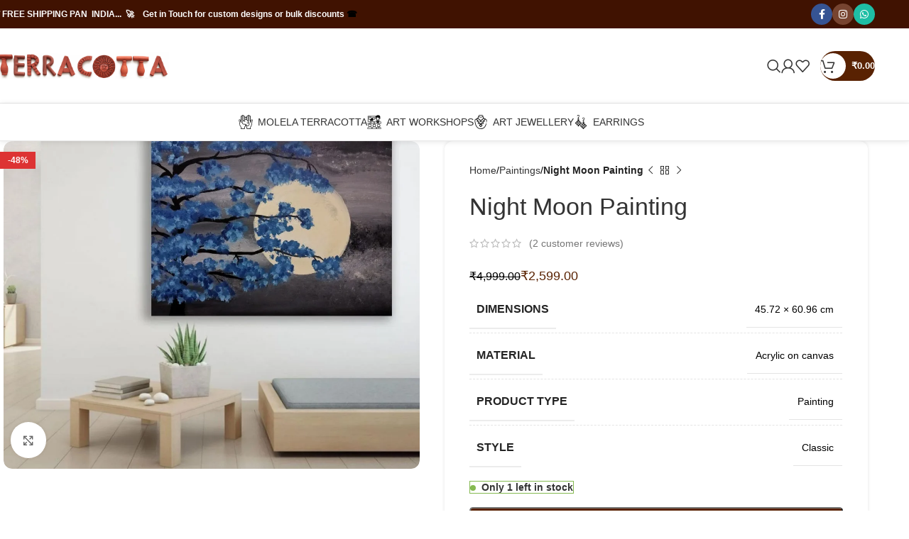

--- FILE ---
content_type: text/html; charset=UTF-8
request_url: https://theterracotta.store/product/night-moon-painting-home-decor
body_size: 45352
content:
<!DOCTYPE html><html lang="en-US" prefix="og: https://ogp.me/ns#"><head><script data-no-optimize="1">var litespeed_docref=sessionStorage.getItem("litespeed_docref");litespeed_docref&&(Object.defineProperty(document,"referrer",{get:function(){return litespeed_docref}}),sessionStorage.removeItem("litespeed_docref"));</script> <meta charset="UTF-8"><link rel="profile" href="https://gmpg.org/xfn/11"><link rel="pingback" href="https://theterracotta.store/xmlrpc.php">
 <script data-cfasync="false" data-pagespeed-no-defer>var gtm4wp_datalayer_name = "dataLayer";
	var dataLayer = dataLayer || [];
	const gtm4wp_use_sku_instead = false;
	const gtm4wp_currency = 'INR';
	const gtm4wp_product_per_impression = 10;
	const gtm4wp_clear_ecommerce = false;</script> <script type="litespeed/javascript">window._wca=window._wca||[]</script>  <script id="google_gtagjs-js-consent-mode-data-layer" type="litespeed/javascript">window.dataLayer=window.dataLayer||[];function gtag(){dataLayer.push(arguments)}
gtag('consent','default',{"ad_personalization":"denied","ad_storage":"denied","ad_user_data":"denied","analytics_storage":"denied","functionality_storage":"denied","security_storage":"denied","personalization_storage":"denied","region":["AT","BE","BG","CH","CY","CZ","DE","DK","EE","ES","FI","FR","GB","GR","HR","HU","IE","IS","IT","LI","LT","LU","LV","MT","NL","NO","PL","PT","RO","SE","SI","SK"],"wait_for_update":500});window._googlesitekitConsentCategoryMap={"statistics":["analytics_storage"],"marketing":["ad_storage","ad_user_data","ad_personalization"],"functional":["functionality_storage","security_storage"],"preferences":["personalization_storage"]};window._googlesitekitConsents={"ad_personalization":"denied","ad_storage":"denied","ad_user_data":"denied","analytics_storage":"denied","functionality_storage":"denied","security_storage":"denied","personalization_storage":"denied","region":["AT","BE","BG","CH","CY","CZ","DE","DK","EE","ES","FI","FR","GB","GR","HR","HU","IE","IS","IT","LI","LT","LU","LV","MT","NL","NO","PL","PT","RO","SE","SI","SK"],"wait_for_update":500}</script> <title>Magical Night Moon Painting | Home Decor</title><meta name="description" content="Night Moon Painting, is a masterfully done painting, with these beautiful colors. The beautiful and unique colors making you lose in the story."/><meta name="robots" content="follow, index, max-snippet:-1, max-video-preview:-1, max-image-preview:large"/><link rel="canonical" href="https://theterracotta.store/product/night-moon-painting-home-decor" /><meta property="og:locale" content="en_US" /><meta property="og:type" content="product" /><meta property="og:title" content="Magical Night Moon Painting | Home Decor" /><meta property="og:description" content="Night Moon Painting, is a masterfully done painting, with these beautiful colors. The beautiful and unique colors making you lose in the story." /><meta property="og:url" content="https://theterracotta.store/product/night-moon-painting-home-decor" /><meta property="og:site_name" content="The Terracotta Store" /><meta property="og:updated_time" content="2025-04-10T12:20:27+05:30" /><meta property="og:image" content="https://theterracotta.store/wp-content/uploads/2021/04/IMG_20210128_220753.jpg" /><meta property="og:image:secure_url" content="https://theterracotta.store/wp-content/uploads/2021/04/IMG_20210128_220753.jpg" /><meta property="og:image:width" content="1080" /><meta property="og:image:height" content="851" /><meta property="og:image:alt" content="Night Moon Painting" /><meta property="og:image:type" content="image/jpeg" /><meta property="product:brand" content="The Terracotta Store" /><meta property="product:price:amount" content="2599" /><meta property="product:price:currency" content="INR" /><meta property="product:availability" content="instock" /><meta name="twitter:card" content="summary_large_image" /><meta name="twitter:title" content="Magical Night Moon Painting | Home Decor" /><meta name="twitter:description" content="Night Moon Painting, is a masterfully done painting, with these beautiful colors. The beautiful and unique colors making you lose in the story." /><meta name="twitter:image" content="https://theterracotta.store/wp-content/uploads/2021/04/IMG_20210128_220753.jpg" /><meta name="twitter:label1" content="Price" /><meta name="twitter:data1" content="&#8377;2,599.00" /><meta name="twitter:label2" content="Availability" /><meta name="twitter:data2" content="&lt;span&gt;Only 1 left in stock&lt;/span&gt;" /> <script type="application/ld+json" class="rank-math-schema-pro">{"@context":"https://schema.org","@graph":[{"@type":"Place","@id":"https://theterracotta.store/#place","address":{"@type":"PostalAddress","streetAddress":"Udaipur","addressRegion":"Rajasthan","postalCode":"313001","addressCountry":"IN"}},{"@type":"Organization","@id":"https://theterracotta.store/#organization","name":"The Terracotta Store","url":"https://theterracotta.store","sameAs":["https://www.facebook.com/theterracotta.shop/","https://instagram.com/theterracotta.store"],"email":"hello@theterracotta.store","address":{"@type":"PostalAddress","streetAddress":"Udaipur","addressRegion":"Rajasthan","postalCode":"313001","addressCountry":"IN"},"logo":{"@type":"ImageObject","@id":"https://theterracotta.store/#logo","url":"https://theterracotta.store/wp-content/uploads/2025/02/logo-big.png","contentUrl":"https://theterracotta.store/wp-content/uploads/2025/02/logo-big.png","caption":"The Terracotta Store","inLanguage":"en-US","width":"960","height":"960"},"contactPoint":[{"@type":"ContactPoint","telephone":"+91-9887111123","contactType":"customer support"}],"numberOfEmployees":{"@type":"QuantitativeValue","value":"10"},"legalName":"Molela Terracotta","location":{"@id":"https://theterracotta.store/#place"}},{"@type":"WebSite","@id":"https://theterracotta.store/#website","url":"https://theterracotta.store","name":"The Terracotta Store","alternateName":"tts","publisher":{"@id":"https://theterracotta.store/#organization"},"inLanguage":"en-US"},{"@type":"ImageObject","@id":"https://theterracotta.store/wp-content/uploads/2021/04/IMG_20210128_220753.jpg","url":"https://theterracotta.store/wp-content/uploads/2021/04/IMG_20210128_220753.jpg","width":"1080","height":"851","inLanguage":"en-US"},{"@type":"ItemPage","@id":"https://theterracotta.store/product/night-moon-painting-home-decor#webpage","url":"https://theterracotta.store/product/night-moon-painting-home-decor","name":"Magical Night Moon Painting | Home Decor","datePublished":"2020-09-19T15:24:57+05:30","dateModified":"2025-04-10T12:20:27+05:30","isPartOf":{"@id":"https://theterracotta.store/#website"},"primaryImageOfPage":{"@id":"https://theterracotta.store/wp-content/uploads/2021/04/IMG_20210128_220753.jpg"},"inLanguage":"en-US"},{"@type":"Product","brand":{"@type":"Brand","name":"The Terracotta Store"},"name":"Magical Night Moon Painting | Home Decor","description":"Night Moon Painting, is a masterfully done painting, with these beautiful colors. The beautiful and unique colors making you lose in the story.","category":"Paintings","mainEntityOfPage":{"@id":"https://theterracotta.store/product/night-moon-painting-home-decor#webpage"},"height":{"@type":"QuantitativeValue","unitCode":"CMT"},"width":{"@type":"QuantitativeValue","unitCode":"CMT","value":"60.96"},"depth":{"@type":"QuantitativeValue","unitCode":"CMT","value":"45.72"},"image":[{"@type":"ImageObject","url":"https://theterracotta.store/wp-content/uploads/2021/04/IMG_20210128_220753.jpg","height":"851","width":"1080"}],"aggregateRating":{"@type":"AggregateRating","ratingValue":"5.00","bestRating":"5","ratingCount":"2","reviewCount":"2"},"review":[{"@type":"Review","@id":"https://theterracotta.store/product/night-moon-painting-home-decor#li-comment-5396","datePublished":"2024-06-26 15:05:49","reviewRating":{"@type":"Rating","ratingValue":"5","bestRating":"5","worstRating":"1"},"author":{"@type":"Person","name":"Jyotsna Thakkar"}},{"@type":"Review","@id":"https://theterracotta.store/product/night-moon-painting-home-decor#li-comment-5395","datePublished":"2023-09-27 23:53:00","reviewRating":{"@type":"Rating","ratingValue":"5","bestRating":"5","worstRating":"1"},"author":{"@type":"Person","name":"Jagruti Pawar"}}],"offers":{"@type":"Offer","price":"2599.00","priceCurrency":"INR","priceValidUntil":"2027-12-31","availability":"https://schema.org/InStock","itemCondition":"NewCondition","url":"https://theterracotta.store/product/night-moon-painting-home-decor","seller":{"@type":"Organization","@id":"https://theterracotta.store/","name":"The Terracotta Store","url":"https://theterracotta.store","logo":"https://theterracotta.store/wp-content/uploads/2025/02/logo-big.png"}},"additionalProperty":[{"@type":"PropertyValue","name":"pa_material","value":"Acrylic on canvas"},{"@type":"PropertyValue","name":"pa_product-type","value":"Painting"},{"@type":"PropertyValue","name":"pa_style","value":"Classic"}],"@id":"https://theterracotta.store/product/night-moon-painting-home-decor#richSnippet"}]}</script> <link rel='dns-prefetch' href='//widget.trustpilot.com' /><link rel='dns-prefetch' href='//assets.pinterest.com' /><link rel='dns-prefetch' href='//stats.wp.com' /><link rel='dns-prefetch' href='//capi-automation.s3.us-east-2.amazonaws.com' /><link rel='dns-prefetch' href='//www.googletagmanager.com' /><link rel='dns-prefetch' href='//fonts.googleapis.com' /><link rel="alternate" type="application/rss+xml" title="The Terracotta Store &raquo; Feed" href="https://theterracotta.store/feed" /><link rel="alternate" type="application/rss+xml" title="The Terracotta Store &raquo; Comments Feed" href="https://theterracotta.store/comments/feed" /><link rel="alternate" type="application/rss+xml" title="The Terracotta Store &raquo; Night Moon Painting Comments Feed" href="https://theterracotta.store/product/night-moon-painting-home-decor/feed" /><link rel="alternate" title="oEmbed (JSON)" type="application/json+oembed" href="https://theterracotta.store/wp-json/oembed/1.0/embed?url=https%3A%2F%2Ftheterracotta.store%2Fproduct%2Fnight-moon-painting-home-decor" /><link rel="alternate" title="oEmbed (XML)" type="text/xml+oembed" href="https://theterracotta.store/wp-json/oembed/1.0/embed?url=https%3A%2F%2Ftheterracotta.store%2Fproduct%2Fnight-moon-painting-home-decor&#038;format=xml" /><style id='wp-img-auto-sizes-contain-inline-css' type='text/css'>img:is([sizes=auto i],[sizes^="auto," i]){contain-intrinsic-size:3000px 1500px}
/*# sourceURL=wp-img-auto-sizes-contain-inline-css */</style><link data-optimized="2" rel="stylesheet" href="https://theterracotta.store/wp-content/litespeed/css/0cbe994ba0cfeecd4468203428a8f898.css?ver=519f6" /><style id='woocommerce-inline-inline-css' type='text/css'>.woocommerce form .form-row .required { visibility: visible; }
/*# sourceURL=woocommerce-inline-inline-css */</style> <script id="tp-js-js-extra" type="litespeed/javascript">var trustpilot_settings={"key":"oyvwnZDyMF2f8GWh","TrustpilotScriptUrl":"https://invitejs.trustpilot.com/tp.min.js","IntegrationAppUrl":"//ecommscript-integrationapp.trustpilot.com","PreviewScriptUrl":"//ecommplugins-scripts.trustpilot.com/v2.1/js/preview.min.js","PreviewCssUrl":"//ecommplugins-scripts.trustpilot.com/v2.1/css/preview.min.css","PreviewWPCssUrl":"//ecommplugins-scripts.trustpilot.com/v2.1/css/preview_wp.css","WidgetScriptUrl":"//widget.trustpilot.com/bootstrap/v5/tp.widget.bootstrap.min.js"}</script> <script type="litespeed/javascript" data-src="//widget.trustpilot.com/bootstrap/v5/tp.widget.bootstrap.min.js?ver=1.0&#039;=&#039;async" id="widget-bootstrap-js"></script> <script id="trustbox-js-extra" type="litespeed/javascript">var trustbox_settings={"page":"product","sku":["13388","TRUSTPILOT_SKU_VALUE_13388"],"name":"Night Moon Painting"};var trustpilot_trustbox_settings={"trustboxes":[{"enabled":"enabled","snippet":"[base64]","customizations":"[base64]","defaults":"[base64]","page":"product","position":"before","corner":"top: #{Y}px; left: #{X}px;","paddingx":"0","paddingy":"0","zindex":"1000","clear":"both","xpaths":"WyIvL0JPRFkvRElWWzJdL0ZPT1RFUlsxXS9ESVZbMV0iLCIvL0RJVltAY2xhc3M9XCJjb250YWluZXIgbWFpbi1mb290ZXJcIl0iLCIvSFRNTFsxXS9CT0RZWzFdL0RJVlsyXS9GT09URVJbMV0vRElWWzFdIl0=","sku":"TRUSTPILOT_SKU_VALUE_24889,","name":"Terracotta Harappa Bare Handed Tiger Wrestling Seal","widgetName":"Review Collector","repeatable":!1,"uuid":"3dd21437-3daf-a711-ccff-0886365a884f","error":null,"repeatXpath":{"xpathById":{"prefix":"","suffix":""},"xpathFromRoot":{"prefix":"","suffix":""}}}]}</script> <script type="litespeed/javascript" data-src="https://theterracotta.store/wp-includes/js/jquery/jquery.min.js" id="jquery-core-js"></script> <script id="wc-add-to-cart-js-extra" type="litespeed/javascript">var wc_add_to_cart_params={"ajax_url":"/wp-admin/admin-ajax.php","wc_ajax_url":"/?wc-ajax=%%endpoint%%","i18n_view_cart":"View cart","cart_url":"https://theterracotta.store/cart","is_cart":"","cart_redirect_after_add":"no"}</script> <script id="wc-single-product-js-extra" type="litespeed/javascript">var wc_single_product_params={"i18n_required_rating_text":"Please select a rating","i18n_rating_options":["1 of 5 stars","2 of 5 stars","3 of 5 stars","4 of 5 stars","5 of 5 stars"],"i18n_product_gallery_trigger_text":"View full-screen image gallery","review_rating_required":"yes","flexslider":{"rtl":!1,"animation":"slide","smoothHeight":!0,"directionNav":!1,"controlNav":"thumbnails","slideshow":!1,"animationSpeed":500,"animationLoop":!1,"allowOneSlide":!1},"zoom_enabled":"","zoom_options":[],"photoswipe_enabled":"","photoswipe_options":{"shareEl":!1,"closeOnScroll":!1,"history":!1,"hideAnimationDuration":0,"showAnimationDuration":0},"flexslider_enabled":""}</script> <script type="text/javascript" src="https://stats.wp.com/s-202604.js" id="woocommerce-analytics-js" defer="defer" data-wp-strategy="defer"></script>  <script type="litespeed/javascript" data-src="https://www.googletagmanager.com/gtag/js?id=GT-PH39KZ7" id="google_gtagjs-js"></script> <script id="google_gtagjs-js-after" type="litespeed/javascript">window.dataLayer=window.dataLayer||[];function gtag(){dataLayer.push(arguments)}
gtag("set","linker",{"domains":["theterracotta.store"]});gtag("js",new Date());gtag("set","developer_id.dZTNiMT",!0);gtag("config","GT-PH39KZ7",{"googlesitekit_post_type":"product"});gtag("config","AW-17136540127");window._googlesitekit=window._googlesitekit||{};window._googlesitekit.throttledEvents=[];window._googlesitekit.gtagEvent=(name,data)=>{var key=JSON.stringify({name,data});if(!!window._googlesitekit.throttledEvents[key]){return}window._googlesitekit.throttledEvents[key]=!0;setTimeout(()=>{delete window._googlesitekit.throttledEvents[key]},5);gtag("event",name,{...data,event_source:"site-kit"})}</script> <script></script><link rel="https://api.w.org/" href="https://theterracotta.store/wp-json/" /><link rel="alternate" title="JSON" type="application/json" href="https://theterracotta.store/wp-json/wp/v2/product/13388" /><link rel="EditURI" type="application/rsd+xml" title="RSD" href="https://theterracotta.store/xmlrpc.php?rsd" /><link rel='shortlink' href='https://theterracotta.store/?p=13388' /><meta name="generator" content="Site Kit by Google 1.158.0" /><style>img#wpstats{display:none}</style>
 <script data-cfasync="false" data-pagespeed-no-defer>var dataLayer_content = {"siteID":0,"siteName":"","visitorLoginState":"logged-out","pagePostType":"product","pagePostType2":"single-product","pagePostAuthor":"Artoholique","productRatingCounts":{"5":2},"productAverageRating":5,"productReviewCount":2,"productType":"simple","productIsVariable":0};
	dataLayer.push( dataLayer_content );</script> <script data-cfasync="false" data-pagespeed-no-defer>(function(w,d,s,l,i){w[l]=w[l]||[];w[l].push({'gtm.start':
new Date().getTime(),event:'gtm.js'});var f=d.getElementsByTagName(s)[0],
j=d.createElement(s),dl=l!='dataLayer'?'&l='+l:'';j.async=true;j.src=
'//www.googletagmanager.com/gtm.js?id='+i+dl;f.parentNode.insertBefore(j,f);
})(window,document,'script','dataLayer','GTM-PST3F4C');</script> <meta property="og:url" content="https://theterracotta.store/product/night-moon-painting-home-decor" /><meta property="og:site_name" content="The Terracotta Store" /><meta property="og:type" content="og:product" /><meta property="og:title" content="Night Moon Painting" /><meta property="og:image" content="https://theterracotta.store/wp-content/uploads/2021/04/IMG_20210128_220753-1024x1024.jpg" /><meta property="product:price:currency" content="INR" /><meta property="product:price:amount" content="2599" /><meta property="og:price:standard_amount" content="4999" /><meta property="og:description" content="Night Moon Painting
Night Moon Painting, is a masterfully done painting, with these beautiful colors. The beautiful and unique color choice really draws you in, making you lose in the story this is trying to tell you.
Night Moon Painting will be a brilliant addition to your home decor. This is not just another painting, but its rather a painting that has life in it. From the colors to the content, it has a very distinct touch of nature, and having this hanging on your wall, or standing on your table, it will give off a vintage, unique, vibrant vibe and will add a touch of nature with the brush of culture dipped in tradition, on your walls.
This beautiful love is handmade by our local artists. They put in a lot of effort and hardwork in making something like this, so let us all respect them and preserve this old but beautiful art form, by helping them carry in their life!
Check More Similar Products here" /><meta property="og:availability" content="instock" /><meta name="google-site-verification" content="8sy1aMn4iQFA9pOecMKci98QKIBuBpDt8P9y4WuhzAg" /><meta name="theme-color" content="rgb(89,34,2)"><meta name="viewport" content="width=device-width, initial-scale=1"><link rel="preload" as="font" href="https://theterracotta.store/wp-content/themes/woodmart/fonts/woodmart-font-1-400.woff2?v=8.0.6" type="font/woff2" crossorigin>
<noscript><style>.woocommerce-product-gallery{ opacity: 1 !important; }</style></noscript> <script  type="litespeed/javascript">!function(f,b,e,v,n,t,s){if(f.fbq)return;n=f.fbq=function(){n.callMethod?n.callMethod.apply(n,arguments):n.queue.push(arguments)};if(!f._fbq)f._fbq=n;n.push=n;n.loaded=!0;n.version='2.0';n.queue=[];t=b.createElement(e);t.async=!0;t.src=v;s=b.getElementsByTagName(e)[0];s.parentNode.insertBefore(t,s)}(window,document,'script','https://connect.facebook.net/en_US/fbevents.js')</script>  <script  type="litespeed/javascript">fbq('init','230854208343248',{},{"agent":"woocommerce_7-10.4.3-3.5.12"});document.addEventListener('DOMContentLiteSpeedLoaded',function(){document.body.insertAdjacentHTML('beforeend','<div class=\"wc-facebook-pixel-event-placeholder\"></div>')},!1)</script> <meta name="generator" content="Powered by WPBakery Page Builder - drag and drop page builder for WordPress."/><link rel="icon" href="https://theterracotta.store/wp-content/uploads/2025/02/cropped-favi-32x32.png" sizes="32x32" /><link rel="icon" href="https://theterracotta.store/wp-content/uploads/2025/02/cropped-favi-192x192.png" sizes="192x192" /><link rel="apple-touch-icon" href="https://theterracotta.store/wp-content/uploads/2025/02/cropped-favi-180x180.png" /><meta name="msapplication-TileImage" content="https://theterracotta.store/wp-content/uploads/2025/02/cropped-favi-270x270.png" /><style></style><noscript><style>.wpb_animate_when_almost_visible { opacity: 1; }</style></noscript>
 <script type="litespeed/javascript" data-src="https://www.googletagmanager.com/gtag/js?id=AW-629691895"></script> <script type="litespeed/javascript">window.dataLayer=window.dataLayer||[];function gtag(){dataLayer.push(arguments)}
gtag('consent','default',{analytics_storage:'denied',ad_storage:'denied',ad_user_data:'denied',ad_personalization:'denied',region:['AT','BE','BG','HR','CY','CZ','DK','EE','FI','FR','DE','GR','HU','IS','IE','IT','LV','LI','LT','LU','MT','NL','NO','PL','PT','RO','SK','SI','ES','SE','GB','CH'],wait_for_update:500,});gtag('js',new Date());gtag('set','developer_id.dOGY3NW',!0);gtag("config","AW-629691895",{"groups":"GLA","send_page_view":!1})</script> <style id='global-styles-inline-css' type='text/css'>:root{--wp--preset--aspect-ratio--square: 1;--wp--preset--aspect-ratio--4-3: 4/3;--wp--preset--aspect-ratio--3-4: 3/4;--wp--preset--aspect-ratio--3-2: 3/2;--wp--preset--aspect-ratio--2-3: 2/3;--wp--preset--aspect-ratio--16-9: 16/9;--wp--preset--aspect-ratio--9-16: 9/16;--wp--preset--color--black: #000000;--wp--preset--color--cyan-bluish-gray: #abb8c3;--wp--preset--color--white: #ffffff;--wp--preset--color--pale-pink: #f78da7;--wp--preset--color--vivid-red: #cf2e2e;--wp--preset--color--luminous-vivid-orange: #ff6900;--wp--preset--color--luminous-vivid-amber: #fcb900;--wp--preset--color--light-green-cyan: #7bdcb5;--wp--preset--color--vivid-green-cyan: #00d084;--wp--preset--color--pale-cyan-blue: #8ed1fc;--wp--preset--color--vivid-cyan-blue: #0693e3;--wp--preset--color--vivid-purple: #9b51e0;--wp--preset--gradient--vivid-cyan-blue-to-vivid-purple: linear-gradient(135deg,rgb(6,147,227) 0%,rgb(155,81,224) 100%);--wp--preset--gradient--light-green-cyan-to-vivid-green-cyan: linear-gradient(135deg,rgb(122,220,180) 0%,rgb(0,208,130) 100%);--wp--preset--gradient--luminous-vivid-amber-to-luminous-vivid-orange: linear-gradient(135deg,rgb(252,185,0) 0%,rgb(255,105,0) 100%);--wp--preset--gradient--luminous-vivid-orange-to-vivid-red: linear-gradient(135deg,rgb(255,105,0) 0%,rgb(207,46,46) 100%);--wp--preset--gradient--very-light-gray-to-cyan-bluish-gray: linear-gradient(135deg,rgb(238,238,238) 0%,rgb(169,184,195) 100%);--wp--preset--gradient--cool-to-warm-spectrum: linear-gradient(135deg,rgb(74,234,220) 0%,rgb(151,120,209) 20%,rgb(207,42,186) 40%,rgb(238,44,130) 60%,rgb(251,105,98) 80%,rgb(254,248,76) 100%);--wp--preset--gradient--blush-light-purple: linear-gradient(135deg,rgb(255,206,236) 0%,rgb(152,150,240) 100%);--wp--preset--gradient--blush-bordeaux: linear-gradient(135deg,rgb(254,205,165) 0%,rgb(254,45,45) 50%,rgb(107,0,62) 100%);--wp--preset--gradient--luminous-dusk: linear-gradient(135deg,rgb(255,203,112) 0%,rgb(199,81,192) 50%,rgb(65,88,208) 100%);--wp--preset--gradient--pale-ocean: linear-gradient(135deg,rgb(255,245,203) 0%,rgb(182,227,212) 50%,rgb(51,167,181) 100%);--wp--preset--gradient--electric-grass: linear-gradient(135deg,rgb(202,248,128) 0%,rgb(113,206,126) 100%);--wp--preset--gradient--midnight: linear-gradient(135deg,rgb(2,3,129) 0%,rgb(40,116,252) 100%);--wp--preset--font-size--small: 13px;--wp--preset--font-size--medium: 20px;--wp--preset--font-size--large: 36px;--wp--preset--font-size--x-large: 42px;--wp--preset--spacing--20: 0.44rem;--wp--preset--spacing--30: 0.67rem;--wp--preset--spacing--40: 1rem;--wp--preset--spacing--50: 1.5rem;--wp--preset--spacing--60: 2.25rem;--wp--preset--spacing--70: 3.38rem;--wp--preset--spacing--80: 5.06rem;--wp--preset--shadow--natural: 6px 6px 9px rgba(0, 0, 0, 0.2);--wp--preset--shadow--deep: 12px 12px 50px rgba(0, 0, 0, 0.4);--wp--preset--shadow--sharp: 6px 6px 0px rgba(0, 0, 0, 0.2);--wp--preset--shadow--outlined: 6px 6px 0px -3px rgb(255, 255, 255), 6px 6px rgb(0, 0, 0);--wp--preset--shadow--crisp: 6px 6px 0px rgb(0, 0, 0);}:where(.is-layout-flex){gap: 0.5em;}:where(.is-layout-grid){gap: 0.5em;}body .is-layout-flex{display: flex;}.is-layout-flex{flex-wrap: wrap;align-items: center;}.is-layout-flex > :is(*, div){margin: 0;}body .is-layout-grid{display: grid;}.is-layout-grid > :is(*, div){margin: 0;}:where(.wp-block-columns.is-layout-flex){gap: 2em;}:where(.wp-block-columns.is-layout-grid){gap: 2em;}:where(.wp-block-post-template.is-layout-flex){gap: 1.25em;}:where(.wp-block-post-template.is-layout-grid){gap: 1.25em;}.has-black-color{color: var(--wp--preset--color--black) !important;}.has-cyan-bluish-gray-color{color: var(--wp--preset--color--cyan-bluish-gray) !important;}.has-white-color{color: var(--wp--preset--color--white) !important;}.has-pale-pink-color{color: var(--wp--preset--color--pale-pink) !important;}.has-vivid-red-color{color: var(--wp--preset--color--vivid-red) !important;}.has-luminous-vivid-orange-color{color: var(--wp--preset--color--luminous-vivid-orange) !important;}.has-luminous-vivid-amber-color{color: var(--wp--preset--color--luminous-vivid-amber) !important;}.has-light-green-cyan-color{color: var(--wp--preset--color--light-green-cyan) !important;}.has-vivid-green-cyan-color{color: var(--wp--preset--color--vivid-green-cyan) !important;}.has-pale-cyan-blue-color{color: var(--wp--preset--color--pale-cyan-blue) !important;}.has-vivid-cyan-blue-color{color: var(--wp--preset--color--vivid-cyan-blue) !important;}.has-vivid-purple-color{color: var(--wp--preset--color--vivid-purple) !important;}.has-black-background-color{background-color: var(--wp--preset--color--black) !important;}.has-cyan-bluish-gray-background-color{background-color: var(--wp--preset--color--cyan-bluish-gray) !important;}.has-white-background-color{background-color: var(--wp--preset--color--white) !important;}.has-pale-pink-background-color{background-color: var(--wp--preset--color--pale-pink) !important;}.has-vivid-red-background-color{background-color: var(--wp--preset--color--vivid-red) !important;}.has-luminous-vivid-orange-background-color{background-color: var(--wp--preset--color--luminous-vivid-orange) !important;}.has-luminous-vivid-amber-background-color{background-color: var(--wp--preset--color--luminous-vivid-amber) !important;}.has-light-green-cyan-background-color{background-color: var(--wp--preset--color--light-green-cyan) !important;}.has-vivid-green-cyan-background-color{background-color: var(--wp--preset--color--vivid-green-cyan) !important;}.has-pale-cyan-blue-background-color{background-color: var(--wp--preset--color--pale-cyan-blue) !important;}.has-vivid-cyan-blue-background-color{background-color: var(--wp--preset--color--vivid-cyan-blue) !important;}.has-vivid-purple-background-color{background-color: var(--wp--preset--color--vivid-purple) !important;}.has-black-border-color{border-color: var(--wp--preset--color--black) !important;}.has-cyan-bluish-gray-border-color{border-color: var(--wp--preset--color--cyan-bluish-gray) !important;}.has-white-border-color{border-color: var(--wp--preset--color--white) !important;}.has-pale-pink-border-color{border-color: var(--wp--preset--color--pale-pink) !important;}.has-vivid-red-border-color{border-color: var(--wp--preset--color--vivid-red) !important;}.has-luminous-vivid-orange-border-color{border-color: var(--wp--preset--color--luminous-vivid-orange) !important;}.has-luminous-vivid-amber-border-color{border-color: var(--wp--preset--color--luminous-vivid-amber) !important;}.has-light-green-cyan-border-color{border-color: var(--wp--preset--color--light-green-cyan) !important;}.has-vivid-green-cyan-border-color{border-color: var(--wp--preset--color--vivid-green-cyan) !important;}.has-pale-cyan-blue-border-color{border-color: var(--wp--preset--color--pale-cyan-blue) !important;}.has-vivid-cyan-blue-border-color{border-color: var(--wp--preset--color--vivid-cyan-blue) !important;}.has-vivid-purple-border-color{border-color: var(--wp--preset--color--vivid-purple) !important;}.has-vivid-cyan-blue-to-vivid-purple-gradient-background{background: var(--wp--preset--gradient--vivid-cyan-blue-to-vivid-purple) !important;}.has-light-green-cyan-to-vivid-green-cyan-gradient-background{background: var(--wp--preset--gradient--light-green-cyan-to-vivid-green-cyan) !important;}.has-luminous-vivid-amber-to-luminous-vivid-orange-gradient-background{background: var(--wp--preset--gradient--luminous-vivid-amber-to-luminous-vivid-orange) !important;}.has-luminous-vivid-orange-to-vivid-red-gradient-background{background: var(--wp--preset--gradient--luminous-vivid-orange-to-vivid-red) !important;}.has-very-light-gray-to-cyan-bluish-gray-gradient-background{background: var(--wp--preset--gradient--very-light-gray-to-cyan-bluish-gray) !important;}.has-cool-to-warm-spectrum-gradient-background{background: var(--wp--preset--gradient--cool-to-warm-spectrum) !important;}.has-blush-light-purple-gradient-background{background: var(--wp--preset--gradient--blush-light-purple) !important;}.has-blush-bordeaux-gradient-background{background: var(--wp--preset--gradient--blush-bordeaux) !important;}.has-luminous-dusk-gradient-background{background: var(--wp--preset--gradient--luminous-dusk) !important;}.has-pale-ocean-gradient-background{background: var(--wp--preset--gradient--pale-ocean) !important;}.has-electric-grass-gradient-background{background: var(--wp--preset--gradient--electric-grass) !important;}.has-midnight-gradient-background{background: var(--wp--preset--gradient--midnight) !important;}.has-small-font-size{font-size: var(--wp--preset--font-size--small) !important;}.has-medium-font-size{font-size: var(--wp--preset--font-size--medium) !important;}.has-large-font-size{font-size: var(--wp--preset--font-size--large) !important;}.has-x-large-font-size{font-size: var(--wp--preset--font-size--x-large) !important;}
/*# sourceURL=global-styles-inline-css */</style></head><body class="wp-singular product-template-default single single-product postid-13388 wp-theme-woodmart wp-child-theme-woodmart-child theme-woodmart woocommerce woocommerce-page woocommerce-no-js wrapper-full-width  categories-accordion-on woodmart-ajax-shop-on sticky-toolbar-on hide-larger-price wd-sticky-btn-on wd-sticky-btn-on-mb wpb-js-composer js-comp-ver-8.1 vc_responsive"> <script type="text/javascript" id="wd-flicker-fix">// Flicker fix.</script> <noscript><iframe data-lazyloaded="1" src="about:blank" data-litespeed-src="https://www.googletagmanager.com/ns.html?id=GTM-PST3F4C" height="0" width="0" style="display:none;visibility:hidden" aria-hidden="true"></iframe></noscript>
<script type="litespeed/javascript">gtag("event","page_view",{send_to:"GLA"})</script> <div class="wd-page-wrapper website-wrapper"><header class="whb-header whb-header_528910 whb-sticky-shadow whb-scroll-slide whb-sticky-clone"><div class="whb-main-header"><div class="whb-row whb-top-bar whb-not-sticky-row whb-with-bg whb-without-border whb-color-dark whb-flex-flex-middle"><div class="container"><div class="whb-flex-row whb-top-bar-inner"><div class="whb-column whb-col-left whb-visible-lg"><div class="wd-header-text reset-last-child "><strong><span style="color: #ffffff;">✅ FREE SHIPPING PAN  INDIA...  🚀    </span></strong><span style="color: #000000;"><strong><span style="color: #ffffff;">Get in Touch for custom designs or bulk discounts</span> ☎️</strong></span></div></div><div class="whb-column whb-col-center whb-visible-lg whb-empty-column"></div><div class="whb-column whb-col-right whb-visible-lg"><div id="" class=" wd-social-icons  wd-style-colored wd-size-small social-follow wd-shape-circle  whb-43k0qayz7gg36f2jmmhk color-scheme-dark text-center">
<a rel="noopener noreferrer nofollow" href="https://www.facebook.com/theterracotta.shop/" target="_blank" class=" wd-social-icon social-facebook" aria-label="Facebook social link">
<span class="wd-icon"></span>
</a>
<a rel="noopener noreferrer nofollow" href="https://instagram.com/theterracotta.store" target="_blank" class=" wd-social-icon social-instagram" aria-label="Instagram social link">
<span class="wd-icon"></span>
</a>
<a rel="noopener noreferrer nofollow" href="https://wa.me/919887111123?text=HiTerracotta" target="_blank" class="wd-hide-md  wd-social-icon social-whatsapp" aria-label="WhatsApp social link">
<span class="wd-icon"></span>
</a><a rel="noopener noreferrer nofollow" href="https://wa.me/919887111123?text=HiTerracotta" target="_blank" class="wd-hide-lg  wd-social-icon social-whatsapp" aria-label="WhatsApp social link">
<span class="wd-icon"></span>
</a></div></div><div class="whb-column whb-col-mobile whb-hidden-lg"><div class="wd-header-text reset-last-child  wd-inline"><a href="https://wa.me/919887111123?text=Hi%20Terracotta" aria-label="Call for more details"><img data-lazyloaded="1" src="[data-uri]" class="alignnone" data-src="https://theterracotta.store/wp-content/uploads/2025/01/icons8-whatsapp.svg" alt="terracotta call " width="30" height="30" /></a>  <strong><span style="color: #ffffff;"><a style="color: #ffffff;" href="https://wa.me/919887111123?text=Hi%20Terracotta" aria-label="Whatsapp for more details">+91-9887-111-123</a></span></strong></div></div></div></div></div><div class="whb-row whb-general-header whb-not-sticky-row whb-without-bg whb-border-fullwidth whb-color-dark whb-flex-flex-middle"><div class="container"><div class="whb-flex-row whb-general-header-inner"><div class="whb-column whb-col-left whb-visible-lg"><div class="site-logo wd-switch-logo">
<a href="https://theterracotta.store/" class="wd-logo wd-main-logo" rel="home" aria-label="Site logo">
<img data-lazyloaded="1" src="[data-uri]" width="1440" height="223" data-src="https://theterracotta.store/wp-content/uploads/2025/01/logo.png" class="attachment-full size-full" alt="terracotta logo" style="max-width:250px;" decoding="async" data-srcset="https://theterracotta.store/wp-content/uploads/2025/01/logo.png 1440w, https://theterracotta.store/wp-content/uploads/2025/01/logo-300x46.png 300w, https://theterracotta.store/wp-content/uploads/2025/01/logo-1024x159.png 1024w, https://theterracotta.store/wp-content/uploads/2025/01/logo-768x119.png 768w, https://theterracotta.store/wp-content/uploads/2025/01/logo-600x93.png 600w, https://theterracotta.store/wp-content/uploads/2025/01/logo-150x23.png 150w" data-sizes="(max-width: 1440px) 100vw, 1440px" />	</a>
<a href="https://theterracotta.store/" class="wd-logo wd-sticky-logo" rel="home">
<img data-lazyloaded="1" src="[data-uri]" width="1440" height="223" data-src="https://theterracotta.store/wp-content/uploads/2025/01/logo.png" class="attachment-full size-full" alt="terracotta logo" style="max-width:250px;" decoding="async" data-srcset="https://theterracotta.store/wp-content/uploads/2025/01/logo.png 1440w, https://theterracotta.store/wp-content/uploads/2025/01/logo-300x46.png 300w, https://theterracotta.store/wp-content/uploads/2025/01/logo-1024x159.png 1024w, https://theterracotta.store/wp-content/uploads/2025/01/logo-768x119.png 768w, https://theterracotta.store/wp-content/uploads/2025/01/logo-600x93.png 600w, https://theterracotta.store/wp-content/uploads/2025/01/logo-150x23.png 150w" data-sizes="(max-width: 1440px) 100vw, 1440px" />		</a></div></div><div class="whb-column whb-col-center whb-visible-lg whb-empty-column"></div><div class="whb-column whb-col-right whb-visible-lg"><div class="wd-header-search wd-tools-element wd-design-1 wd-style-icon wd-display-full-screen whb-9x1ytaxq7aphtb3npidp" title="Search">
<a href="#" rel="nofollow" aria-label="Search">
<span class="wd-tools-icon">
</span><span class="wd-tools-text">
Search			</span></a></div><div class="wd-header-my-account wd-tools-element wd-event-hover wd-design-1 wd-account-style-icon login-side-opener whb-vssfpylqqax9pvkfnxoz">
<a href="https://theterracotta.store/my-account" title="My account">
<span class="wd-tools-icon">
</span>
<span class="wd-tools-text">
Login / Register			</span></a></div><div class="wd-header-wishlist wd-tools-element wd-style-icon wd-with-count wd-design-2 whb-tf0m9dqxrv2y8b28p85b" title="My Wishlist">
<a href="https://theterracotta.store/wishlist" title="Wishlist products">
<span class="wd-tools-icon">
<span class="wd-tools-count">
0					</span>
</span><span class="wd-tools-text">
Wishlist			</span></a></div><div class="wd-header-cart wd-tools-element wd-design-8 cart-widget-opener whb-nedhm962r512y1xz9j06">
<a href="https://theterracotta.store/cart" title="Shopping cart">
<span class="wd-tools-inner">
<span class="wd-tools-icon">
<span class="wd-cart-number wd-tools-count">0 <span>items</span></span>
</span>
<span class="wd-tools-text">
<span class="wd-cart-subtotal"><span class="woocommerce-Price-amount amount"><bdi><span class="woocommerce-Price-currencySymbol">&#8377;</span>0.00</bdi></span></span>
</span></span>
</a></div></div><div class="whb-column whb-mobile-left whb-hidden-lg"><div class="wd-tools-element wd-header-mobile-nav wd-style-icon wd-design-1 whb-g1k0m1tib7raxrwkm1t3">
<a href="#" rel="nofollow" aria-label="Open mobile menu">
<span class="wd-tools-icon">
</span><span class="wd-tools-text">Menu</span></a></div></div><div class="whb-column whb-mobile-center whb-hidden-lg"><div class="site-logo wd-switch-logo">
<a href="https://theterracotta.store/" class="wd-logo wd-main-logo" rel="home" aria-label="Site logo">
<img data-lazyloaded="1" src="[data-uri]" width="1440" height="223" data-src="https://theterracotta.store/wp-content/uploads/2025/01/logo.png" class="attachment-full size-full" alt="terracotta logo" style="max-width:200px;" decoding="async" data-srcset="https://theterracotta.store/wp-content/uploads/2025/01/logo.png 1440w, https://theterracotta.store/wp-content/uploads/2025/01/logo-300x46.png 300w, https://theterracotta.store/wp-content/uploads/2025/01/logo-1024x159.png 1024w, https://theterracotta.store/wp-content/uploads/2025/01/logo-768x119.png 768w, https://theterracotta.store/wp-content/uploads/2025/01/logo-600x93.png 600w, https://theterracotta.store/wp-content/uploads/2025/01/logo-150x23.png 150w" data-sizes="(max-width: 1440px) 100vw, 1440px" />	</a>
<a href="https://theterracotta.store/" class="wd-logo wd-sticky-logo" rel="home">
<img data-lazyloaded="1" src="[data-uri]" width="1440" height="223" data-src="https://theterracotta.store/wp-content/uploads/2025/01/logo.png" class="attachment-full size-full" alt="terracotta logo" style="max-width:200px;" decoding="async" data-srcset="https://theterracotta.store/wp-content/uploads/2025/01/logo.png 1440w, https://theterracotta.store/wp-content/uploads/2025/01/logo-300x46.png 300w, https://theterracotta.store/wp-content/uploads/2025/01/logo-1024x159.png 1024w, https://theterracotta.store/wp-content/uploads/2025/01/logo-768x119.png 768w, https://theterracotta.store/wp-content/uploads/2025/01/logo-600x93.png 600w, https://theterracotta.store/wp-content/uploads/2025/01/logo-150x23.png 150w" data-sizes="(max-width: 1440px) 100vw, 1440px" />		</a></div></div><div class="whb-column whb-mobile-right whb-hidden-lg"><div class="wd-header-cart wd-tools-element wd-design-7 cart-widget-opener whb-trk5sfmvib0ch1s1qbtc">
<a href="https://theterracotta.store/cart" title="Shopping cart">
<span class="wd-tools-icon wd-icon-alt">
<span class="wd-cart-number wd-tools-count">0 <span>items</span></span>
</span>
<span class="wd-tools-text">
<span class="wd-cart-subtotal"><span class="woocommerce-Price-amount amount"><bdi><span class="woocommerce-Price-currencySymbol">&#8377;</span>0.00</bdi></span></span>
</span></a></div></div></div></div></div><div class="whb-row whb-header-bottom whb-not-sticky-row whb-without-bg whb-border-fullwidth whb-color-dark whb-hidden-mobile whb-with-shadow whb-flex-equal-sides"><div class="container"><div class="whb-flex-row whb-header-bottom-inner"><div class="whb-column whb-col-left whb-visible-lg whb-empty-column"></div><div class="whb-column whb-col-center whb-visible-lg"><div class="wd-header-nav wd-header-main-nav text-center wd-design-1" role="navigation" aria-label="Main navigation"><ul id="menu-main-navigation" class="menu wd-nav wd-nav-main wd-style-underline wd-gap-l"><li id="menu-item-10471" class="menu-item menu-item-type-taxonomy menu-item-object-product_cat menu-item-10471 item-level-0 menu-simple-dropdown wd-event-hover" ><a href="https://theterracotta.store/molela-terracotta" class="woodmart-nav-link"><img data-lazyloaded="1" src="[data-uri]"  alt="clay molela terracotta" data-src="https://theterracotta.store/wp-content/uploads/2020/07/clay.svg" title="clay" loading="lazy" class="wd-nav-img" width="18" height="18"><span class="nav-link-text">Molela Terracotta</span></a></li><li id="menu-item-24692" class="menu-item menu-item-type-taxonomy menu-item-object-product_cat menu-item-24692 item-level-0 menu-simple-dropdown wd-event-hover" ><a href="https://theterracotta.store/art-workshops" class="woodmart-nav-link"><img data-lazyloaded="1" src="[data-uri]" width="64" height="64" data-src="https://theterracotta.store/wp-content/uploads/2020/11/training.png.webp" class="wd-nav-img" alt="molela art clay work" decoding="async" /><span class="nav-link-text">Art Workshops</span></a></li><li id="menu-item-24783" class="menu-item menu-item-type-taxonomy menu-item-object-product_cat menu-item-24783 item-level-0 menu-simple-dropdown wd-event-hover" ><a href="https://theterracotta.store/jewelry/art-jewelry" class="woodmart-nav-link"><img data-lazyloaded="1" src="[data-uri]"  alt="clay art jewelry molela" data-src="https://theterracotta.store/wp-content/uploads/2020/07/jewelry-black.svg" title="jewelry-black" loading="lazy" class="wd-nav-img" width="18" height="18"><span class="nav-link-text">Art Jewellery</span></a></li><li id="menu-item-24782" class="menu-item menu-item-type-taxonomy menu-item-object-product_cat menu-item-24782 item-level-0 menu-simple-dropdown wd-event-hover" ><a href="https://theterracotta.store/jewelry/earrings" class="woodmart-nav-link"><img data-lazyloaded="1" src="[data-uri]"  alt="terracotta clay jewellery earrings" data-src="https://theterracotta.store/wp-content/uploads/2025/01/jewel.svg" title="jewel" loading="lazy" class="wd-nav-img" width="18" height="18"><span class="nav-link-text">Earrings</span></a></li></ul></div></div><div class="whb-column whb-col-right whb-visible-lg whb-empty-column"></div><div class="whb-column whb-col-mobile whb-hidden-lg whb-empty-column"></div></div></div></div></div></header><div class="wd-page-content main-page-wrapper"><main class="wd-content-layout content-layout-wrapper wd-builder-off" role="main"><div class="wd-content-area site-content"><div class="container"></div><div id="product-13388" class="single-product-page single-product-content product-design-default tabs-location-standard tabs-type-tabs meta-location-hide reviews-location-tabs wd-sticky-on product-summary-shadow product-sticky-on product-no-bg product type-product post-13388 status-publish first instock product_cat-paintings product_tag-handmade-painting product_tag-painting has-post-thumbnail sale shipping-taxable purchasable product-type-simple"><div class="container"><div class="woocommerce-notices-wrapper"></div><div class="product-image-summary-wrap"><div class="product-image-summary" ><div class="product-image-summary-inner wd-grid-g" style="--wd-col-lg:12;--wd-gap-lg:30px;--wd-gap-sm:20px;"><div class="product-images wd-grid-col" style="--wd-col-lg:6;--wd-col-md:6;--wd-col-sm:12;"><div class="woocommerce-product-gallery woocommerce-product-gallery--with-images woocommerce-product-gallery--columns-4 images  thumbs-position-bottom images image-action-zoom"><div class="wd-carousel-container wd-gallery-images"><div class="wd-carousel-inner"><div class="product-labels labels-rectangular"><span class="onsale product-label">-48%</span></div><figure class="woocommerce-product-gallery__wrapper wd-carousel wd-grid" data-autoheight="yes" style="--wd-col-lg:1;--wd-col-md:1;--wd-col-sm:1;"><div class="wd-carousel-wrap"><div class="wd-carousel-item"><figure data-thumb="https://theterracotta.store/wp-content/uploads/2021/04/IMG_20210128_220753-1320x1040.jpg" class="woocommerce-product-gallery__image"><a data-elementor-open-lightbox="no" href="https://theterracotta.store/wp-content/uploads/2021/04/IMG_20210128_220753.jpg"><img width="600" height="473" src="https://theterracotta.store/wp-content/uploads/2021/04/IMG_20210128_220753-1320x1040.jpg.webp" class="wp-post-image wp-post-image" alt="Night Moon Painting | Night Moon Painting |" title="Made with Square InstaPic" data-caption="Made with Square InstaPic" data-src="https://theterracotta.store/wp-content/uploads/2021/04/IMG_20210128_220753.jpg.webp" data-large_image="https://theterracotta.store/wp-content/uploads/2021/04/IMG_20210128_220753.jpg" data-large_image_width="1080" data-large_image_height="851" decoding="async" loading="lazy" srcset="https://theterracotta.store/wp-content/uploads/2021/04/IMG_20210128_220753-1320x1040.jpg.webp 1320w, https://theterracotta.store/wp-content/uploads/2021/04/IMG_20210128_220753-1536x1210.jpg.webp 1536w, https://theterracotta.store/wp-content/uploads/2021/04/IMG_20210128_220753.jpg.webp 1080w" sizes="auto, (max-width: 600px) 100vw, 600px"></a></figure></div></div></figure><div class="wd-nav-arrows wd-pos-sep wd-hover-1 wd-custom-style wd-icon-1"><div class="wd-btn-arrow wd-prev wd-disabled"><div class="wd-arrow-inner"></div></div><div class="wd-btn-arrow wd-next"><div class="wd-arrow-inner"></div></div></div><div class="product-additional-galleries"><div class="wd-show-product-gallery-wrap wd-action-btn wd-style-icon-bg-text wd-gallery-btn"><a href="#" rel="nofollow" class="woodmart-show-product-gallery"><span>Click to enlarge</span></a></div></div></div></div><div class="wd-carousel-container wd-gallery-thumb"><div class="wd-carousel-inner"><div class="wd-carousel wd-grid" style="--wd-col-lg:4;--wd-col-md:4;--wd-col-sm:3;"><div class="wd-carousel-wrap"></div></div><div class="wd-nav-arrows wd-thumb-nav wd-custom-style wd-pos-sep wd-icon-1"><div class="wd-btn-arrow wd-prev wd-disabled"><div class="wd-arrow-inner"></div></div><div class="wd-btn-arrow wd-next"><div class="wd-arrow-inner"></div></div></div></div></div></div></div><div class="summary entry-summary text-left wd-grid-col" style="--wd-col-lg:6;--wd-col-md:6;--wd-col-sm:12;"><div class="summary-inner wd-set-mb reset-last-child"><div class="single-breadcrumbs-wrapper wd-grid-f"><nav class="wd-breadcrumbs woocommerce-breadcrumb" aria-label="Breadcrumb">				<span typeof="v:Breadcrumb" class="">
<a href="https://theterracotta.store" rel="v:url" property="v:title">
Home					</a>
</span>
<span class="wd-delimiter"></span>				<span typeof="v:Breadcrumb" class=" wd-last-link">
<a href="https://theterracotta.store/paintings" rel="v:url" property="v:title">
Paintings					</a>
</span>
<span class="wd-delimiter"></span>				<span class="wd-last">
Night Moon Painting				</span></nav><div class="wd-products-nav"><div class="wd-event-hover">
<a class="wd-product-nav-btn wd-btn-prev" href="https://theterracotta.store/product/warm-evening-seascape-painting-2" aria-label="Previous product"></a><div class="wd-dropdown">
<a href="https://theterracotta.store/product/warm-evening-seascape-painting-2" class="wd-product-nav-thumb">
<img data-lazyloaded="1" src="[data-uri]" width="300" height="225" data-src="https://theterracotta.store/wp-content/uploads/2020/09/IMG_20200916_181205-02-300x225.jpg.webp" class="attachment-woocommerce_thumbnail size-woocommerce_thumbnail" alt="Warm Evening Seascape Painting" decoding="async" loading="lazy" data-srcset="https://theterracotta.store/wp-content/uploads/2020/09/IMG_20200916_181205-02-300x225.jpg.webp 300w, https://theterracotta.store/wp-content/uploads/2020/09/IMG_20200916_181205-02-600x450.jpg.webp 600w" data-sizes="auto, (max-width: 300px) 100vw, 300px" />				</a><div class="wd-product-nav-desc">
<a href="https://theterracotta.store/product/warm-evening-seascape-painting-2" class="wd-entities-title">
Warm Evening Seascape Painting					</a><span class="price">
<del aria-hidden="true"><span class="woocommerce-Price-amount amount"><span class="woocommerce-Price-currencySymbol">&#8377;</span>1,499.00</span></del> <span class="screen-reader-text">Original price was: &#8377;1,499.00.</span><ins aria-hidden="true"><span class="woocommerce-Price-amount amount"><span class="woocommerce-Price-currencySymbol">&#8377;</span>1,099.00</span></ins><span class="screen-reader-text">Current price is: &#8377;1,099.00.</span>					</span></div></div></div>
<a href="https://theterracotta.store/shop" class="wd-product-nav-btn wd-btn-back wd-tooltip">
<span>
Back to products		</span>
</a><div class="wd-event-hover">
<a class="wd-product-nav-btn wd-btn-next" href="https://theterracotta.store/product/abstract-handmade-painting-wall-hanging" aria-label="Next product"></a><div class="wd-dropdown">
<a href="https://theterracotta.store/product/abstract-handmade-painting-wall-hanging" class="wd-product-nav-thumb">
<img data-lazyloaded="1" src="[data-uri]" width="300" height="225" data-src="https://theterracotta.store/wp-content/uploads/2021/07/SquarePic_20210724_23454355-300x225.jpg.webp" class="attachment-woocommerce_thumbnail size-woocommerce_thumbnail" alt="Abstract Handmade Painting" decoding="async" loading="lazy" data-srcset="https://theterracotta.store/wp-content/uploads/2021/07/SquarePic_20210724_23454355-300x225.jpg.webp 300w, https://theterracotta.store/wp-content/uploads/2021/07/SquarePic_20210724_23454355-600x450.jpg.webp 600w" data-sizes="auto, (max-width: 300px) 100vw, 300px" />				</a><div class="wd-product-nav-desc">
<a href="https://theterracotta.store/product/abstract-handmade-painting-wall-hanging" class="wd-entities-title">
Abstract Handmade Painting					</a><span class="price">
<del aria-hidden="true"><span class="woocommerce-Price-amount amount"><span class="woocommerce-Price-currencySymbol">&#8377;</span>1,999.00</span></del> <span class="screen-reader-text">Original price was: &#8377;1,999.00.</span><ins aria-hidden="true"><span class="woocommerce-Price-amount amount"><span class="woocommerce-Price-currencySymbol">&#8377;</span>1,399.00</span></ins><span class="screen-reader-text">Current price is: &#8377;1,399.00.</span>					</span></div></div></div></div></div><h1 class="product_title entry-title wd-entities-title">
Night Moon Painting</h1><div class="woocommerce-product-rating"><div class="star-rating" role="img" aria-label="Rated 5.00 out of 5"><span style="width:100%">Rated <strong class="rating">5.00</strong> out of 5 based on <span class="rating">2</span> customer ratings</span></div>
<a href="#reviews" class="woocommerce-review-link" rel="nofollow">(<span class="count">2</span> customer reviews)</a></div><p class="price"><del aria-hidden="true"><span class="woocommerce-Price-amount amount"><bdi><span class="woocommerce-Price-currencySymbol">&#8377;</span>4,999.00</bdi></span></del> <span class="screen-reader-text">Original price was: &#8377;4,999.00.</span><ins aria-hidden="true"><span class="woocommerce-Price-amount amount"><bdi><span class="woocommerce-Price-currencySymbol">&#8377;</span>2,599.00</bdi></span></ins><span class="screen-reader-text">Current price is: &#8377;2,599.00.</span></p><table class="woocommerce-product-attributes shop_attributes" aria-label="Product Details"><tr class="woocommerce-product-attributes-item woocommerce-product-attributes-item--dimensions"><th class="woocommerce-product-attributes-item__label" scope="row">
<span class="wd-attr-name">
<span class="wd-attr-name-label">
Dimensions					</span>
</span></th><td class="woocommerce-product-attributes-item__value">
45.72 &times; 60.96 cm</td></tr><tr class="woocommerce-product-attributes-item woocommerce-product-attributes-item--attribute_pa_material"><th class="woocommerce-product-attributes-item__label" scope="row">
<span class="wd-attr-name">
<span class="wd-attr-name-label">
Material					</span>
</span></th><td class="woocommerce-product-attributes-item__value">
<span class="wd-attr-term"><p>Acrylic on canvas</p></span></td></tr><tr class="woocommerce-product-attributes-item woocommerce-product-attributes-item--attribute_pa_product-type"><th class="woocommerce-product-attributes-item__label" scope="row">
<span class="wd-attr-name">
<span class="wd-attr-name-label">
Product Type					</span>
</span></th><td class="woocommerce-product-attributes-item__value">
<span class="wd-attr-term"><p>Painting</p></span></td></tr><tr class="woocommerce-product-attributes-item woocommerce-product-attributes-item--attribute_pa_style"><th class="woocommerce-product-attributes-item__label" scope="row">
<span class="wd-attr-name">
<span class="wd-attr-name-label">
Style					</span>
</span></th><td class="woocommerce-product-attributes-item__value">
<span class="wd-attr-term"><p>Classic</p></span></td></tr></table><p class="stock in-stock wd-style-bordered"><span>Only 1 left in stock</span></p><form class="cart" action="https://theterracotta.store/product/night-moon-painting-home-decor" method="post" enctype='multipart/form-data'><div class="quantity hidden">
<label class="screen-reader-text" for="quantity_696ea204a833c">Night Moon Painting quantity</label>
<input
type="hidden"
id="quantity_696ea204a833c"
class="input-text qty text"
value="1"
aria-label="Product quantity"
min="1"
max="1"
name="quantity"step="1"
placeholder=""
inputmode="numeric"
autocomplete="off"
></div><button type="submit" name="add-to-cart" value="13388" class="single_add_to_cart_button button alt">Add to cart</button><button id="wd-add-to-cart" type="submit" name="wd-add-to-cart" value="13388" class="wd-buy-now-btn button alt">
Buy now			</button>
<input type="hidden" name="gtm4wp_product_data" value="{&quot;internal_id&quot;:13388,&quot;item_id&quot;:13388,&quot;item_name&quot;:&quot;Night Moon Painting&quot;,&quot;sku&quot;:13388,&quot;price&quot;:2599,&quot;stocklevel&quot;:1,&quot;stockstatus&quot;:&quot;instock&quot;,&quot;google_business_vertical&quot;:&quot;retail&quot;,&quot;item_category&quot;:&quot;Paintings&quot;,&quot;id&quot;:13388}" /></form><div class="wd-wishlist-btn wd-action-btn wd-style-text wd-wishlist-icon">
<a class="" href="https://theterracotta.store/wishlist" data-key="b8c8e07642" data-product-id="13388" rel="nofollow" data-added-text="Browse Wishlist">
<span>Add to wishlist</span>
</a></div><div class="wd-product-info wd-visits-count wd-style-with-bg" data-product-id="13388">
<span class="wd-info-icon"></span><span class="wd-info-number">8</span>
<span class="wd-info-msg">People watching this product now!</span></div></div></div></div></div></div><div class="product-extra-content wd-location-after"></div></div><div class="product-tabs-wrapper"><div class="container product-tabs-inner"><div class="woocommerce-tabs wc-tabs-wrapper tabs-layout-tabs wd-opener-pos-right wd-opener-style-arrow" data-state="first" data-layout="tabs"><div class="wd-nav-wrapper wd-nav-tabs-wrapper text-center"><ul class="wd-nav wd-nav-tabs tabs wc-tabs wd-style-underline-reverse" role="tablist"><li class="description_tab active" id="tab-title-description"
role="tab" aria-controls="tab-description">
<a class="wd-nav-link" href="#tab-description">
<span class="nav-link-text wd-tabs-title">
Description									</span>
</a></li><li class="reviews_tab" id="tab-title-reviews"
role="tab" aria-controls="tab-reviews">
<a class="wd-nav-link" href="#tab-reviews">
<span class="nav-link-text wd-tabs-title">
Reviews (2)									</span>
</a></li></ul></div><div class="wd-accordion-item"><div id="tab-item-title-description" class="wd-accordion-title tab-title-description wd-active" data-accordion-index="description"><div class="wd-accordion-title-text">
<span>
Description							</span></div><span class="wd-accordion-opener"></span></div><div class="entry-content woocommerce-Tabs-panel woocommerce-Tabs-panel--description wd-active panel wc-tab" id="tab-description" role="tabpanel" aria-labelledby="tab-title-description" data-accordion-index="description"><div class="wc-tab-inner wd-entry-content"><p>Night Moon Painting<br />
Night Moon Painting, is a masterfully done painting, with these beautiful colors. The beautiful and unique color choice really draws you in, making you lose in the story this is trying to tell you.<br />
Night Moon Painting will be a brilliant addition to your home decor. This is not just another painting, but its rather a painting that has life in it. From the colors to the content, it has a very distinct touch of nature, and having this hanging on your wall, or standing on your table, it will give off a vintage, unique, vibrant vibe and will add a touch of nature with the brush of culture dipped in tradition, on your walls.<br />
This beautiful love is handmade by our local artists. They put in a lot of effort and hardwork in making something like this, so let us all respect them and preserve this old but beautiful art form, by helping them carry in their life!<br />
Check More Similar Products here</p></div></div></div><div class="wd-accordion-item"><div id="tab-item-title-reviews" class="wd-accordion-title tab-title-reviews" data-accordion-index="reviews"><div class="wd-accordion-title-text">
<span>
Reviews (2)							</span></div><span class="wd-accordion-opener"></span></div><div class="entry-content woocommerce-Tabs-panel woocommerce-Tabs-panel--reviews panel wc-tab wd-single-reviews wd-layout-two-column wd-form-pos-after" id="tab-reviews" role="tabpanel" aria-labelledby="tab-title-reviews" data-accordion-index="reviews"><div class="wc-tab-inner wd-entry-content"><div id="reviews" class="woocommerce-Reviews" data-product-id="13388"><div class="wd-rating-summary-wrap"><div class="wd-rating-summary"><div class="wd-rating-summary-heading"><div class="wd-rating-summary-main">
5</div><div class="star-rating" role="img" aria-label="Rated 5 out of 5">
<span style="width:100%">
Rated <strong class="rating">5</strong> out of 5		</span></div><div class="wd-rating-summary-total">
2 reviews</div></div><div class="wd-rating-summary-cont"><div class="wd-rating-summary-item"><div class="wd-rating-label" data-rating="5"><div class="star-rating" role="img" aria-label="Rated 5 out of 5">
<span style="width:100%">
Rated <strong class="rating">5</strong> out of 5		</span></div></div><div class="wd-rating-progress-bar wd-progress-bar"><div class="progress-area"><div class="progress-bar" style="width: 100%;"></div></div></div><div class="wd-rating-count">
2</div></div><div class="wd-rating-summary-item wd-empty"><div class="wd-rating-label" data-rating="4"><div class="star-rating" role="img" aria-label="Rated 4 out of 5">
<span style="width:80%">
Rated <strong class="rating">4</strong> out of 5		</span></div></div><div class="wd-rating-progress-bar wd-progress-bar"><div class="progress-area"><div class="progress-bar" style="width: 0%;"></div></div></div><div class="wd-rating-count">
0</div></div><div class="wd-rating-summary-item wd-empty"><div class="wd-rating-label" data-rating="3"><div class="star-rating" role="img" aria-label="Rated 3 out of 5">
<span style="width:60%">
Rated <strong class="rating">3</strong> out of 5		</span></div></div><div class="wd-rating-progress-bar wd-progress-bar"><div class="progress-area"><div class="progress-bar" style="width: 0%;"></div></div></div><div class="wd-rating-count">
0</div></div><div class="wd-rating-summary-item wd-empty"><div class="wd-rating-label" data-rating="2"><div class="star-rating" role="img" aria-label="Rated 2 out of 5">
<span style="width:40%">
Rated <strong class="rating">2</strong> out of 5		</span></div></div><div class="wd-rating-progress-bar wd-progress-bar"><div class="progress-area"><div class="progress-bar" style="width: 0%;"></div></div></div><div class="wd-rating-count">
0</div></div><div class="wd-rating-summary-item wd-empty"><div class="wd-rating-label" data-rating="1"><div class="star-rating" role="img" aria-label="Rated 1 out of 5">
<span style="width:20%">
Rated <strong class="rating">1</strong> out of 5		</span></div></div><div class="wd-rating-progress-bar wd-progress-bar"><div class="progress-area"><div class="progress-bar" style="width: 0%;"></div></div></div><div class="wd-rating-count">
0</div></div></div></div></div><div id="comments"><div class="wd-reviews-heading"><div class="wd-reviews-tools"><h2 class="woocommerce-Reviews-title">
2 reviews for <span>Night Moon Painting</span></h2><a rel="nofollow" class="wd-reviews-sorting-clear wd-hide">
Clear filters					</a></div></div><div class="wd-reviews-content"><ol class="commentlist wd-grid-g wd-active wd-in wd-review-style-2" style="--wd-col-lg: 2;--wd-col-md: 2;--wd-col-sm: 1;" data-reviews-columns="{&quot;reviews_columns&quot;:&quot;2&quot;,&quot;reviews_columns_tablet&quot;:&quot;2&quot;,&quot;reviews_columns_mobile&quot;:&quot;1&quot;}"><li class="review even thread-even depth-1 wd-col" id="li-comment-5395"><div id="comment-5395" class="comment_container"><div class="comment-text"><p class="meta">
<strong class="woocommerce-review__author">Jagruti Pawar </strong>
<em class="woocommerce-review__verified verified">(verified owner)</em> 		<span class="woocommerce-review__dash">&ndash;</span> <time class="woocommerce-review__published-date" datetime="2023-09-27T23:53:00+05:30">September 27, 2023</time></p><div class="star-rating" role="img" aria-label="Rated 5 out of 5"><span style="width:100%">Rated <strong class="rating">5</strong> out of 5</span></div><div class="description"></div></div></div></li><li class="review odd alt thread-odd thread-alt depth-1 wd-col" id="li-comment-5396"><div id="comment-5396" class="comment_container"><div class="comment-text"><p class="meta">
<strong class="woocommerce-review__author">Jyotsna Thakkar </strong>
<em class="woocommerce-review__verified verified">(verified owner)</em> 		<span class="woocommerce-review__dash">&ndash;</span> <time class="woocommerce-review__published-date" datetime="2024-06-26T15:05:49+05:30">June 26, 2024</time></p><div class="star-rating" role="img" aria-label="Rated 5 out of 5"><span style="width:100%">Rated <strong class="rating">5</strong> out of 5</span></div><div class="description"></div></div></div></li></ol></div><div class="wd-loader-overlay wd-fill"></div></div><div id="review_form_wrapper"><div id="review_form"><div id="respond" class="comment-respond">
<span id="reply-title" class="comment-reply-title title">Add a review</span><p class="must-log-in">You must be <a href="https://theterracotta.store/my-account">logged in</a> to post a review.</p></div></div></div></div></div></div></div></div></div></div><div class="container related-and-upsells"><div id="" class="wd-products-element wd-wpb with-title upsells-carousel"><h2 class="wd-el-title title element-title">You may also like&hellip;</h2><div class="products wd-products  grid-columns-4 elements-grid wd-grid-g products-bordered-grid-ins title-line-two wd-stretch-cont-lg wd-stretch-cont-md wd-stretch-cont-sm wd-products-with-shadow" data-paged="1" data-atts="{&quot;slides_per_view&quot;:&quot;4&quot;,&quot;custom_sizes&quot;:false,&quot;post_type&quot;:&quot;ids&quot;,&quot;spacing&quot;:&quot;20&quot;,&quot;spacing_tablet&quot;:&quot;10&quot;,&quot;spacing_mobile&quot;:&quot;6&quot;,&quot;element_title&quot;:&quot;You may also like&hellip;&quot;,&quot;element_title_tag&quot;:&quot;h2&quot;,&quot;include&quot;:&quot;13379&quot;,&quot;columns&quot;:&quot;4&quot;,&quot;products_bordered_grid&quot;:&quot;1&quot;,&quot;products_bordered_grid_style&quot;:&quot;inside&quot;,&quot;products_with_background&quot;:&quot;0&quot;,&quot;products_shadow&quot;:&quot;1&quot;,&quot;product_quantity&quot;:&quot;disable&quot;,&quot;query_post_type&quot;:[&quot;product&quot;,&quot;product_variation&quot;],&quot;wrapper_classes&quot;:&quot; upsells-carousel&quot;,&quot;force_not_ajax&quot;:&quot;no&quot;}" data-source="shortcode" data-columns="4" data-grid-gallery="" style="--wd-col-lg:4;--wd-col-md:4;--wd-col-sm:2;--wd-gap-lg:20px;--wd-gap-md:10px;--wd-gap-sm:6px;"><div class="wd-product wd-with-labels wd-hover-standard wd-col product-grid-item product type-product post-13379 status-publish instock product_cat-paintings product_tag-handmade-painting product_tag-painting has-post-thumbnail sale shipping-taxable purchasable product-type-simple" data-loop="1" data-id="13379"><div class="product-wrapper"><div class="product-element-top wd-quick-shop">
<a href="https://theterracotta.store/product/warm-evening-seascape-painting-2" class="product-image-link"><div class="product-labels labels-rectangular"><span class="onsale product-label">-27%</span></div><img data-lazyloaded="1" src="[data-uri]" width="300" height="225" data-src="https://theterracotta.store/wp-content/uploads/2020/09/IMG_20200916_181205-02-300x225.jpg.webp" class="attachment-woocommerce_thumbnail size-woocommerce_thumbnail" alt="Warm Evening Seascape Painting" decoding="async" loading="lazy" data-srcset="https://theterracotta.store/wp-content/uploads/2020/09/IMG_20200916_181205-02-300x225.jpg.webp 300w, https://theterracotta.store/wp-content/uploads/2020/09/IMG_20200916_181205-02-600x450.jpg.webp 600w" data-sizes="auto, (max-width: 300px) 100vw, 300px" />		</a><div class="wd-buttons wd-pos-r-t"><div class="wd-wishlist-btn wd-action-btn wd-style-icon wd-wishlist-icon">
<a class="" href="https://theterracotta.store/wishlist" data-key="b8c8e07642" data-product-id="13379" rel="nofollow" data-added-text="Browse Wishlist">
<span>Add to wishlist</span>
</a></div></div></div><div class="product-element-bottom"><h3 class="wd-entities-title"><a href="https://theterracotta.store/product/warm-evening-seascape-painting-2">Warm Evening Seascape Painting</a></h3><div class="star-rating" role="img" aria-label="Rated 5.00 out of 5">
<span style="width:100%">
Rated <strong class="rating">5.00</strong> out of 5		</span></div>
<span class="price"><del aria-hidden="true"><span class="woocommerce-Price-amount amount"><bdi><span class="woocommerce-Price-currencySymbol">&#8377;</span>1,499.00</bdi></span></del> <span class="screen-reader-text">Original price was: &#8377;1,499.00.</span><ins aria-hidden="true"><span class="woocommerce-Price-amount amount"><bdi><span class="woocommerce-Price-currencySymbol">&#8377;</span>1,099.00</bdi></span></ins><span class="screen-reader-text">Current price is: &#8377;1,099.00.</span></span><div class="wd-add-btn wd-add-btn-replace">
<a href="/product/night-moon-painting-home-decor?add-to-cart=13379" aria-describedby="woocommerce_loop_add_to_cart_link_describedby_13379" data-quantity="1" class="button product_type_simple add_to_cart_button ajax_add_to_cart add-to-cart-loop" data-product_id="13379" data-product_sku="" aria-label="Add to cart: &ldquo;Warm Evening Seascape Painting&rdquo;" rel="nofollow" data-success_message="&ldquo;Warm Evening Seascape Painting&rdquo; has been added to your cart" role="button"><span>Add to cart</span></a>	<span id="woocommerce_loop_add_to_cart_link_describedby_13379" class="screen-reader-text">
</span></div><span class="gtm4wp_productdata" style="display:none; visibility:hidden;" data-gtm4wp_product_data="{&quot;internal_id&quot;:13379,&quot;item_id&quot;:13379,&quot;item_name&quot;:&quot;Warm Evening Seascape Painting&quot;,&quot;sku&quot;:13379,&quot;price&quot;:1099,&quot;stocklevel&quot;:1,&quot;stockstatus&quot;:&quot;instock&quot;,&quot;google_business_vertical&quot;:&quot;retail&quot;,&quot;item_category&quot;:&quot;Paintings&quot;,&quot;id&quot;:13379,&quot;productlink&quot;:&quot;https:\/\/theterracotta.store\/product\/warm-evening-seascape-painting-2&quot;,&quot;item_list_name&quot;:&quot;Upsell Products&quot;,&quot;index&quot;:2,&quot;product_type&quot;:&quot;simple&quot;,&quot;item_brand&quot;:&quot;&quot;}"></span></div></div></div></div></div><div id="" class="wd-products-element wd-wpb with-title related-products"><h2 class="wd-el-title title element-title">Related products</h2><div class="products wd-products  grid-columns-4 elements-grid wd-grid-g products-bordered-grid-ins title-line-two wd-stretch-cont-lg wd-stretch-cont-md wd-stretch-cont-sm wd-products-with-shadow" data-paged="1" data-atts="{&quot;slides_per_view&quot;:&quot;4&quot;,&quot;custom_sizes&quot;:false,&quot;post_type&quot;:&quot;ids&quot;,&quot;spacing&quot;:&quot;20&quot;,&quot;spacing_tablet&quot;:&quot;10&quot;,&quot;spacing_mobile&quot;:&quot;6&quot;,&quot;element_title&quot;:&quot;Related products&quot;,&quot;element_title_tag&quot;:&quot;h2&quot;,&quot;include&quot;:&quot;20567,13390,20572,21187,13395,21427,13392,21143&quot;,&quot;columns&quot;:&quot;4&quot;,&quot;products_bordered_grid&quot;:&quot;1&quot;,&quot;products_bordered_grid_style&quot;:&quot;inside&quot;,&quot;products_with_background&quot;:&quot;0&quot;,&quot;products_shadow&quot;:&quot;1&quot;,&quot;product_quantity&quot;:&quot;disable&quot;,&quot;query_post_type&quot;:[&quot;product&quot;,&quot;product_variation&quot;],&quot;wrapper_classes&quot;:&quot; related-products&quot;,&quot;force_not_ajax&quot;:&quot;no&quot;}" data-source="shortcode" data-columns="4" data-grid-gallery="" style="--wd-col-lg:4;--wd-col-md:4;--wd-col-sm:2;--wd-gap-lg:20px;--wd-gap-md:10px;--wd-gap-sm:6px;"><div class="wd-product wd-with-labels wd-hover-standard wd-col product-grid-item product type-product post-21427 status-publish last instock product_cat-paintings product_tag-clay-terracotta product_tag-ecofriendly product_tag-handmade product_tag-home-decor product_tag-painting product_tag-terracotta-store product_tag-wall-decor product_tag-wall-hanging product_tag-wall-plaque product_tag-zero-waste has-post-thumbnail sale shipping-taxable purchasable product-type-simple" data-loop="1" data-id="21427"><div class="product-wrapper"><div class="product-element-top wd-quick-shop">
<a href="https://theterracotta.store/product/snow-falling-landscape" class="product-image-link"><div class="product-labels labels-rectangular"><span class="onsale product-label">-23%</span></div><img data-lazyloaded="1" src="[data-uri]" width="300" height="225" data-src="https://theterracotta.store/wp-content/uploads/2021/07/SquarePic_20210728_21572165-300x225.jpg.webp" class="attachment-woocommerce_thumbnail size-woocommerce_thumbnail" alt="" decoding="async" loading="lazy" data-srcset="https://theterracotta.store/wp-content/uploads/2021/07/SquarePic_20210728_21572165-300x225.jpg.webp 300w, https://theterracotta.store/wp-content/uploads/2021/07/SquarePic_20210728_21572165-600x450.jpg.webp 600w" data-sizes="auto, (max-width: 300px) 100vw, 300px" />		</a><div class="wd-buttons wd-pos-r-t"><div class="wd-wishlist-btn wd-action-btn wd-style-icon wd-wishlist-icon">
<a class="" href="https://theterracotta.store/wishlist" data-key="b8c8e07642" data-product-id="21427" rel="nofollow" data-added-text="Browse Wishlist">
<span>Add to wishlist</span>
</a></div></div></div><div class="product-element-bottom"><h3 class="wd-entities-title"><a href="https://theterracotta.store/product/snow-falling-landscape">Snow Falling, Landscape</a></h3><div class="star-rating" role="img" aria-label="Rated 5.00 out of 5">
<span style="width:100%">
Rated <strong class="rating">5.00</strong> out of 5		</span></div>
<span class="price"><del aria-hidden="true"><span class="woocommerce-Price-amount amount"><bdi><span class="woocommerce-Price-currencySymbol">&#8377;</span>1,300.00</bdi></span></del> <span class="screen-reader-text">Original price was: &#8377;1,300.00.</span><ins aria-hidden="true"><span class="woocommerce-Price-amount amount"><bdi><span class="woocommerce-Price-currencySymbol">&#8377;</span>999.00</bdi></span></ins><span class="screen-reader-text">Current price is: &#8377;999.00.</span></span><div class="wd-add-btn wd-add-btn-replace">
<a href="/product/night-moon-painting-home-decor?add-to-cart=21427" aria-describedby="woocommerce_loop_add_to_cart_link_describedby_21427" data-quantity="1" class="button product_type_simple add_to_cart_button ajax_add_to_cart add-to-cart-loop" data-product_id="21427" data-product_sku="" aria-label="Add to cart: &ldquo;Snow Falling, Landscape&rdquo;" rel="nofollow" data-success_message="&ldquo;Snow Falling, Landscape&rdquo; has been added to your cart" role="button"><span>Add to cart</span></a>	<span id="woocommerce_loop_add_to_cart_link_describedby_21427" class="screen-reader-text">
</span></div><span class="gtm4wp_productdata" style="display:none; visibility:hidden;" data-gtm4wp_product_data="{&quot;internal_id&quot;:21427,&quot;item_id&quot;:21427,&quot;item_name&quot;:&quot;Snow Falling, Landscape&quot;,&quot;sku&quot;:21427,&quot;price&quot;:999,&quot;stocklevel&quot;:1,&quot;stockstatus&quot;:&quot;instock&quot;,&quot;google_business_vertical&quot;:&quot;retail&quot;,&quot;item_category&quot;:&quot;Paintings&quot;,&quot;id&quot;:21427,&quot;productlink&quot;:&quot;https:\/\/theterracotta.store\/product\/snow-falling-landscape&quot;,&quot;item_list_name&quot;:&quot;Related Products&quot;,&quot;index&quot;:2,&quot;product_type&quot;:&quot;simple&quot;,&quot;item_brand&quot;:&quot;&quot;}"></span></div></div></div><div class="wd-product wd-with-labels wd-hover-standard wd-col product-grid-item product type-product post-21143 status-publish first instock product_cat-paintings product_tag-clay-terracotta product_tag-handmade product_tag-home-decor product_tag-terracotta-store product_tag-wall-decor product_tag-wall-hanging has-post-thumbnail sale shipping-taxable purchasable product-type-simple" data-loop="2" data-id="21143"><div class="product-wrapper"><div class="product-element-top wd-quick-shop">
<a href="https://theterracotta.store/product/motherhood-woodcut-print" class="product-image-link"><div class="product-labels labels-rectangular"><span class="onsale product-label">-25%</span></div><img data-lazyloaded="1" src="[data-uri]" width="300" height="225" data-src="https://theterracotta.store/wp-content/uploads/2021/07/SquarePic_20210713_13243442-300x225.jpg.webp" class="attachment-woocommerce_thumbnail size-woocommerce_thumbnail" alt="" decoding="async" loading="lazy" data-srcset="https://theterracotta.store/wp-content/uploads/2021/07/SquarePic_20210713_13243442-300x225.jpg.webp 300w, https://theterracotta.store/wp-content/uploads/2021/07/SquarePic_20210713_13243442-600x450.jpg.webp 600w" data-sizes="auto, (max-width: 300px) 100vw, 300px" />		</a><div class="wd-buttons wd-pos-r-t"><div class="wd-wishlist-btn wd-action-btn wd-style-icon wd-wishlist-icon">
<a class="" href="https://theterracotta.store/wishlist" data-key="b8c8e07642" data-product-id="21143" rel="nofollow" data-added-text="Browse Wishlist">
<span>Add to wishlist</span>
</a></div></div></div><div class="product-element-bottom"><h3 class="wd-entities-title"><a href="https://theterracotta.store/product/motherhood-woodcut-print">Motherhood Woodcut Print</a></h3><div class="star-rating" role="img" aria-label="Rated 4.67 out of 5">
<span style="width:93.4%">
Rated <strong class="rating">4.67</strong> out of 5		</span></div>
<span class="price"><del aria-hidden="true"><span class="woocommerce-Price-amount amount"><bdi><span class="woocommerce-Price-currencySymbol">&#8377;</span>1,600.00</bdi></span></del> <span class="screen-reader-text">Original price was: &#8377;1,600.00.</span><ins aria-hidden="true"><span class="woocommerce-Price-amount amount"><bdi><span class="woocommerce-Price-currencySymbol">&#8377;</span>1,199.00</bdi></span></ins><span class="screen-reader-text">Current price is: &#8377;1,199.00.</span></span><div class="wd-add-btn wd-add-btn-replace">
<a href="/product/night-moon-painting-home-decor?add-to-cart=21143" aria-describedby="woocommerce_loop_add_to_cart_link_describedby_21143" data-quantity="1" class="button product_type_simple add_to_cart_button ajax_add_to_cart add-to-cart-loop" data-product_id="21143" data-product_sku="" aria-label="Add to cart: &ldquo;Motherhood Woodcut Print&rdquo;" rel="nofollow" data-success_message="&ldquo;Motherhood Woodcut Print&rdquo; has been added to your cart" role="button"><span>Add to cart</span></a>	<span id="woocommerce_loop_add_to_cart_link_describedby_21143" class="screen-reader-text">
</span></div><span class="gtm4wp_productdata" style="display:none; visibility:hidden;" data-gtm4wp_product_data="{&quot;internal_id&quot;:21143,&quot;item_id&quot;:21143,&quot;item_name&quot;:&quot;Motherhood Woodcut Print&quot;,&quot;sku&quot;:21143,&quot;price&quot;:1199,&quot;stocklevel&quot;:10,&quot;stockstatus&quot;:&quot;instock&quot;,&quot;google_business_vertical&quot;:&quot;retail&quot;,&quot;item_category&quot;:&quot;Paintings&quot;,&quot;id&quot;:21143,&quot;productlink&quot;:&quot;https:\/\/theterracotta.store\/product\/motherhood-woodcut-print&quot;,&quot;item_list_name&quot;:&quot;Related Products&quot;,&quot;index&quot;:3,&quot;product_type&quot;:&quot;simple&quot;,&quot;item_brand&quot;:&quot;&quot;}"></span></div></div></div><div class="wd-product wd-with-labels wd-hover-standard wd-col product-grid-item product type-product post-21187 status-publish last instock product_cat-paintings product_tag-clay-terracotta product_tag-handmade product_tag-home-decor product_tag-painting product_tag-terracotta-store product_tag-wall-decor product_tag-wall-hanging has-post-thumbnail sale featured shipping-taxable purchasable product-type-simple" data-loop="3" data-id="21187"><div class="product-wrapper"><div class="product-element-top wd-quick-shop">
<a href="https://theterracotta.store/product/eagle-linocut-print" class="product-image-link"><div class="product-labels labels-rectangular"><span class="onsale product-label">-22%</span><span class="featured product-label">Hot</span></div><img data-lazyloaded="1" src="[data-uri]" width="300" height="225" data-src="https://theterracotta.store/wp-content/uploads/2021/07/SquarePic_20210713_13253538-300x225.jpg.webp" class="attachment-woocommerce_thumbnail size-woocommerce_thumbnail" alt="" decoding="async" loading="lazy" data-srcset="https://theterracotta.store/wp-content/uploads/2021/07/SquarePic_20210713_13253538-300x225.jpg.webp 300w, https://theterracotta.store/wp-content/uploads/2021/07/SquarePic_20210713_13253538-600x450.jpg.webp 600w" data-sizes="auto, (max-width: 300px) 100vw, 300px" />		</a><div class="wd-buttons wd-pos-r-t"><div class="wd-wishlist-btn wd-action-btn wd-style-icon wd-wishlist-icon">
<a class="" href="https://theterracotta.store/wishlist" data-key="b8c8e07642" data-product-id="21187" rel="nofollow" data-added-text="Browse Wishlist">
<span>Add to wishlist</span>
</a></div></div></div><div class="product-element-bottom"><h3 class="wd-entities-title"><a href="https://theterracotta.store/product/eagle-linocut-print">Eagle Linocut Print</a></h3><div class="star-rating" role="img" aria-label="Rated 4.50 out of 5">
<span style="width:90%">
Rated <strong class="rating">4.50</strong> out of 5		</span></div>
<span class="price"><del aria-hidden="true"><span class="woocommerce-Price-amount amount"><bdi><span class="woocommerce-Price-currencySymbol">&#8377;</span>1,400.00</bdi></span></del> <span class="screen-reader-text">Original price was: &#8377;1,400.00.</span><ins aria-hidden="true"><span class="woocommerce-Price-amount amount"><bdi><span class="woocommerce-Price-currencySymbol">&#8377;</span>1,099.00</bdi></span></ins><span class="screen-reader-text">Current price is: &#8377;1,099.00.</span></span><div class="wd-add-btn wd-add-btn-replace">
<a href="/product/night-moon-painting-home-decor?add-to-cart=21187" aria-describedby="woocommerce_loop_add_to_cart_link_describedby_21187" data-quantity="1" class="button product_type_simple add_to_cart_button ajax_add_to_cart add-to-cart-loop" data-product_id="21187" data-product_sku="" aria-label="Add to cart: &ldquo;Eagle Linocut Print&rdquo;" rel="nofollow" data-success_message="&ldquo;Eagle Linocut Print&rdquo; has been added to your cart" role="button"><span>Add to cart</span></a>	<span id="woocommerce_loop_add_to_cart_link_describedby_21187" class="screen-reader-text">
</span></div><span class="gtm4wp_productdata" style="display:none; visibility:hidden;" data-gtm4wp_product_data="{&quot;internal_id&quot;:21187,&quot;item_id&quot;:21187,&quot;item_name&quot;:&quot;Eagle Linocut Print&quot;,&quot;sku&quot;:21187,&quot;price&quot;:1099,&quot;stocklevel&quot;:10,&quot;stockstatus&quot;:&quot;instock&quot;,&quot;google_business_vertical&quot;:&quot;retail&quot;,&quot;item_category&quot;:&quot;Paintings&quot;,&quot;id&quot;:21187,&quot;productlink&quot;:&quot;https:\/\/theterracotta.store\/product\/eagle-linocut-print&quot;,&quot;item_list_name&quot;:&quot;Related Products&quot;,&quot;index&quot;:4,&quot;product_type&quot;:&quot;simple&quot;,&quot;item_brand&quot;:&quot;&quot;}"></span></div></div></div><div class="wd-product wd-with-labels wd-hover-standard wd-col product-grid-item product type-product post-20572 status-publish first instock product_cat-paintings product_tag-clay-terracotta product_tag-gift product_tag-handmade product_tag-handpainted product_tag-home-decor product_tag-terracotta-store product_tag-wall-decor product_tag-wall-hanging has-post-thumbnail sale featured shipping-taxable purchasable product-type-simple" data-loop="4" data-id="20572"><div class="product-wrapper"><div class="product-element-top wd-quick-shop">
<a href="https://theterracotta.store/product/abstract-oil-painting" class="product-image-link"><div class="product-labels labels-rectangular"><span class="onsale product-label">-33%</span><span class="featured product-label">Hot</span></div><img data-lazyloaded="1" src="[data-uri]" width="300" height="225" data-src="https://theterracotta.store/wp-content/uploads/2021/04/SI_20210128_224032-300x225.jpg.webp" class="attachment-woocommerce_thumbnail size-woocommerce_thumbnail" alt="" decoding="async" loading="lazy" data-srcset="https://theterracotta.store/wp-content/uploads/2021/04/SI_20210128_224032-300x225.jpg.webp 300w, https://theterracotta.store/wp-content/uploads/2021/04/SI_20210128_224032-600x450.jpg.webp 600w" data-sizes="auto, (max-width: 300px) 100vw, 300px" />		</a><div class="wd-buttons wd-pos-r-t"><div class="wd-wishlist-btn wd-action-btn wd-style-icon wd-wishlist-icon">
<a class="" href="https://theterracotta.store/wishlist" data-key="b8c8e07642" data-product-id="20572" rel="nofollow" data-added-text="Browse Wishlist">
<span>Add to wishlist</span>
</a></div></div></div><div class="product-element-bottom"><h3 class="wd-entities-title"><a href="https://theterracotta.store/product/abstract-oil-painting">Obsession, Abstract Oil Painting</a></h3><div class="star-rating" role="img" aria-label="Rated 5.00 out of 5">
<span style="width:100%">
Rated <strong class="rating">5.00</strong> out of 5		</span></div>
<span class="price"><del aria-hidden="true"><span class="woocommerce-Price-amount amount"><bdi><span class="woocommerce-Price-currencySymbol">&#8377;</span>14,999.00</bdi></span></del> <span class="screen-reader-text">Original price was: &#8377;14,999.00.</span><ins aria-hidden="true"><span class="woocommerce-Price-amount amount"><bdi><span class="woocommerce-Price-currencySymbol">&#8377;</span>9,999.00</bdi></span></ins><span class="screen-reader-text">Current price is: &#8377;9,999.00.</span></span><div class="wd-add-btn wd-add-btn-replace">
<a href="/product/night-moon-painting-home-decor?add-to-cart=20572" aria-describedby="woocommerce_loop_add_to_cart_link_describedby_20572" data-quantity="1" class="button product_type_simple add_to_cart_button ajax_add_to_cart add-to-cart-loop" data-product_id="20572" data-product_sku="" aria-label="Add to cart: &ldquo;Obsession, Abstract Oil Painting&rdquo;" rel="nofollow" data-success_message="&ldquo;Obsession, Abstract Oil Painting&rdquo; has been added to your cart" role="button"><span>Add to cart</span></a>	<span id="woocommerce_loop_add_to_cart_link_describedby_20572" class="screen-reader-text">
</span></div><span class="gtm4wp_productdata" style="display:none; visibility:hidden;" data-gtm4wp_product_data="{&quot;internal_id&quot;:20572,&quot;item_id&quot;:20572,&quot;item_name&quot;:&quot;Obsession, Abstract Oil Painting&quot;,&quot;sku&quot;:20572,&quot;price&quot;:9999,&quot;stocklevel&quot;:1,&quot;stockstatus&quot;:&quot;instock&quot;,&quot;google_business_vertical&quot;:&quot;retail&quot;,&quot;item_category&quot;:&quot;Paintings&quot;,&quot;id&quot;:20572,&quot;productlink&quot;:&quot;https:\/\/theterracotta.store\/product\/abstract-oil-painting&quot;,&quot;item_list_name&quot;:&quot;Related Products&quot;,&quot;index&quot;:5,&quot;product_type&quot;:&quot;simple&quot;,&quot;item_brand&quot;:&quot;&quot;}"></span></div></div></div><div class="wd-product wd-with-labels wd-hover-standard wd-col product-grid-item product type-product post-20567 status-publish last instock product_cat-paintings product_tag-clay-terracotta product_tag-decor product_tag-gift product_tag-gifting product_tag-handmade product_tag-home-decor product_tag-terracotta-store product_tag-wall-decor product_tag-wall-hanging has-post-thumbnail sale featured shipping-taxable purchasable product-type-simple" data-loop="5" data-id="20567"><div class="product-wrapper"><div class="product-element-top wd-quick-shop">
<a href="https://theterracotta.store/product/peace-of-mind-oil-painting" class="product-image-link"><div class="product-labels labels-rectangular"><span class="onsale product-label">-33%</span><span class="featured product-label">Hot</span></div><img data-lazyloaded="1" src="[data-uri]" width="300" height="225" data-src="https://theterracotta.store/wp-content/uploads/2021/04/SI_20210128_215449-300x225.jpg.webp" class="attachment-woocommerce_thumbnail size-woocommerce_thumbnail" alt="" decoding="async" loading="lazy" data-srcset="https://theterracotta.store/wp-content/uploads/2021/04/SI_20210128_215449-300x225.jpg.webp 300w, https://theterracotta.store/wp-content/uploads/2021/04/SI_20210128_215449-600x450.jpg.webp 600w" data-sizes="auto, (max-width: 300px) 100vw, 300px" />		</a><div class="wd-buttons wd-pos-r-t"><div class="wd-wishlist-btn wd-action-btn wd-style-icon wd-wishlist-icon">
<a class="" href="https://theterracotta.store/wishlist" data-key="b8c8e07642" data-product-id="20567" rel="nofollow" data-added-text="Browse Wishlist">
<span>Add to wishlist</span>
</a></div></div></div><div class="product-element-bottom"><h3 class="wd-entities-title"><a href="https://theterracotta.store/product/peace-of-mind-oil-painting">Peace Of Mind Oil Painting</a></h3><div class="star-rating" role="img" aria-label="Rated 5.00 out of 5">
<span style="width:100%">
Rated <strong class="rating">5.00</strong> out of 5		</span></div>
<span class="price"><del aria-hidden="true"><span class="woocommerce-Price-amount amount"><bdi><span class="woocommerce-Price-currencySymbol">&#8377;</span>14,999.00</bdi></span></del> <span class="screen-reader-text">Original price was: &#8377;14,999.00.</span><ins aria-hidden="true"><span class="woocommerce-Price-amount amount"><bdi><span class="woocommerce-Price-currencySymbol">&#8377;</span>9,999.00</bdi></span></ins><span class="screen-reader-text">Current price is: &#8377;9,999.00.</span></span><div class="wd-add-btn wd-add-btn-replace">
<a href="/product/night-moon-painting-home-decor?add-to-cart=20567" aria-describedby="woocommerce_loop_add_to_cart_link_describedby_20567" data-quantity="1" class="button product_type_simple add_to_cart_button ajax_add_to_cart add-to-cart-loop" data-product_id="20567" data-product_sku="" aria-label="Add to cart: &ldquo;Peace Of Mind Oil Painting&rdquo;" rel="nofollow" data-success_message="&ldquo;Peace Of Mind Oil Painting&rdquo; has been added to your cart" role="button"><span>Add to cart</span></a>	<span id="woocommerce_loop_add_to_cart_link_describedby_20567" class="screen-reader-text">
</span></div><span class="gtm4wp_productdata" style="display:none; visibility:hidden;" data-gtm4wp_product_data="{&quot;internal_id&quot;:20567,&quot;item_id&quot;:20567,&quot;item_name&quot;:&quot;Peace Of Mind Oil Painting&quot;,&quot;sku&quot;:20567,&quot;price&quot;:9999,&quot;stocklevel&quot;:null,&quot;stockstatus&quot;:&quot;instock&quot;,&quot;google_business_vertical&quot;:&quot;retail&quot;,&quot;item_category&quot;:&quot;Paintings&quot;,&quot;id&quot;:20567,&quot;productlink&quot;:&quot;https:\/\/theterracotta.store\/product\/peace-of-mind-oil-painting&quot;,&quot;item_list_name&quot;:&quot;Related Products&quot;,&quot;index&quot;:6,&quot;product_type&quot;:&quot;simple&quot;,&quot;item_brand&quot;:&quot;&quot;}"></span></div></div></div><div class="wd-product wd-with-labels wd-hover-standard wd-col product-grid-item product type-product post-13395 status-publish first instock product_cat-paintings product_tag-handmade-painting product_tag-painting product_tag-wall-hanging-painting has-post-thumbnail sale shipping-taxable purchasable product-type-simple" data-loop="6" data-id="13395"><div class="product-wrapper"><div class="product-element-top wd-quick-shop">
<a href="https://theterracotta.store/product/mandala-art-handmade-painting-decor" class="product-image-link"><div class="product-labels labels-rectangular"><span class="onsale product-label">-45%</span></div><img data-lazyloaded="1" src="[data-uri]" width="300" height="225" data-src="https://theterracotta.store/wp-content/uploads/2020/09/IMG_20200916_192056-01-300x225.jpg.webp" class="attachment-woocommerce_thumbnail size-woocommerce_thumbnail" alt="Mandala Art Handmade Painting" decoding="async" loading="lazy" data-srcset="https://theterracotta.store/wp-content/uploads/2020/09/IMG_20200916_192056-01-300x225.jpg.webp 300w, https://theterracotta.store/wp-content/uploads/2020/09/IMG_20200916_192056-01-600x450.jpg.webp 600w" data-sizes="auto, (max-width: 300px) 100vw, 300px" />		</a><div class="wd-buttons wd-pos-r-t"><div class="wd-wishlist-btn wd-action-btn wd-style-icon wd-wishlist-icon">
<a class="" href="https://theterracotta.store/wishlist" data-key="b8c8e07642" data-product-id="13395" rel="nofollow" data-added-text="Browse Wishlist">
<span>Add to wishlist</span>
</a></div></div></div><div class="product-element-bottom"><h3 class="wd-entities-title"><a href="https://theterracotta.store/product/mandala-art-handmade-painting-decor">Mandala Art Handmade Painting</a></h3><div class="star-rating" role="img" aria-label="Rated 5.00 out of 5">
<span style="width:100%">
Rated <strong class="rating">5.00</strong> out of 5		</span></div>
<span class="price"><del aria-hidden="true"><span class="woocommerce-Price-amount amount"><bdi><span class="woocommerce-Price-currencySymbol">&#8377;</span>1,999.00</bdi></span></del> <span class="screen-reader-text">Original price was: &#8377;1,999.00.</span><ins aria-hidden="true"><span class="woocommerce-Price-amount amount"><bdi><span class="woocommerce-Price-currencySymbol">&#8377;</span>1,099.00</bdi></span></ins><span class="screen-reader-text">Current price is: &#8377;1,099.00.</span></span><div class="wd-add-btn wd-add-btn-replace">
<a href="/product/night-moon-painting-home-decor?add-to-cart=13395" aria-describedby="woocommerce_loop_add_to_cart_link_describedby_13395" data-quantity="1" class="button product_type_simple add_to_cart_button ajax_add_to_cart add-to-cart-loop" data-product_id="13395" data-product_sku="" aria-label="Add to cart: &ldquo;Mandala Art Handmade Painting&rdquo;" rel="nofollow" data-success_message="&ldquo;Mandala Art Handmade Painting&rdquo; has been added to your cart" role="button"><span>Add to cart</span></a>	<span id="woocommerce_loop_add_to_cart_link_describedby_13395" class="screen-reader-text">
</span></div><span class="gtm4wp_productdata" style="display:none; visibility:hidden;" data-gtm4wp_product_data="{&quot;internal_id&quot;:13395,&quot;item_id&quot;:13395,&quot;item_name&quot;:&quot;Mandala Art Handmade Painting&quot;,&quot;sku&quot;:13395,&quot;price&quot;:1099,&quot;stocklevel&quot;:1,&quot;stockstatus&quot;:&quot;instock&quot;,&quot;google_business_vertical&quot;:&quot;retail&quot;,&quot;item_category&quot;:&quot;Paintings&quot;,&quot;id&quot;:13395,&quot;productlink&quot;:&quot;https:\/\/theterracotta.store\/product\/mandala-art-handmade-painting-decor&quot;,&quot;item_list_name&quot;:&quot;Related Products&quot;,&quot;index&quot;:7,&quot;product_type&quot;:&quot;simple&quot;,&quot;item_brand&quot;:&quot;&quot;}"></span></div></div></div><div class="wd-product wd-with-labels wd-hover-standard wd-col product-grid-item product type-product post-13392 status-publish last instock product_cat-paintings product_tag-handmade-painting product_tag-mandala-art-panting product_tag-painting has-post-thumbnail sale shipping-taxable purchasable product-type-simple" data-loop="7" data-id="13392"><div class="product-wrapper"><div class="product-element-top wd-quick-shop">
<a href="https://theterracotta.store/product/mandala-art-painting-wall-hanging" class="product-image-link"><div class="product-labels labels-rectangular"><span class="onsale product-label">-45%</span></div><img data-lazyloaded="1" src="[data-uri]" width="300" height="225" data-src="https://theterracotta.store/wp-content/uploads/2020/09/IMG_20200916_192112-01-300x225.jpg.webp" class="attachment-woocommerce_thumbnail size-woocommerce_thumbnail" alt="Mandala Art Painting" decoding="async" loading="lazy" data-srcset="https://theterracotta.store/wp-content/uploads/2020/09/IMG_20200916_192112-01-300x225.jpg.webp 300w, https://theterracotta.store/wp-content/uploads/2020/09/IMG_20200916_192112-01-600x450.jpg.webp 600w" data-sizes="auto, (max-width: 300px) 100vw, 300px" />		</a><div class="wd-buttons wd-pos-r-t"><div class="wd-wishlist-btn wd-action-btn wd-style-icon wd-wishlist-icon">
<a class="" href="https://theterracotta.store/wishlist" data-key="b8c8e07642" data-product-id="13392" rel="nofollow" data-added-text="Browse Wishlist">
<span>Add to wishlist</span>
</a></div></div></div><div class="product-element-bottom"><h3 class="wd-entities-title"><a href="https://theterracotta.store/product/mandala-art-painting-wall-hanging">Mandala Art Painting</a></h3><div class="star-rating" role="img" aria-label="Rated 5.00 out of 5">
<span style="width:100%">
Rated <strong class="rating">5.00</strong> out of 5		</span></div>
<span class="price"><del aria-hidden="true"><span class="woocommerce-Price-amount amount"><bdi><span class="woocommerce-Price-currencySymbol">&#8377;</span>1,999.00</bdi></span></del> <span class="screen-reader-text">Original price was: &#8377;1,999.00.</span><ins aria-hidden="true"><span class="woocommerce-Price-amount amount"><bdi><span class="woocommerce-Price-currencySymbol">&#8377;</span>1,099.00</bdi></span></ins><span class="screen-reader-text">Current price is: &#8377;1,099.00.</span></span><div class="wd-add-btn wd-add-btn-replace">
<a href="/product/night-moon-painting-home-decor?add-to-cart=13392" aria-describedby="woocommerce_loop_add_to_cart_link_describedby_13392" data-quantity="1" class="button product_type_simple add_to_cart_button ajax_add_to_cart add-to-cart-loop" data-product_id="13392" data-product_sku="" aria-label="Add to cart: &ldquo;Mandala Art Painting&rdquo;" rel="nofollow" data-success_message="&ldquo;Mandala Art Painting&rdquo; has been added to your cart" role="button"><span>Add to cart</span></a>	<span id="woocommerce_loop_add_to_cart_link_describedby_13392" class="screen-reader-text">
</span></div><span class="gtm4wp_productdata" style="display:none; visibility:hidden;" data-gtm4wp_product_data="{&quot;internal_id&quot;:13392,&quot;item_id&quot;:13392,&quot;item_name&quot;:&quot;Mandala Art Painting&quot;,&quot;sku&quot;:13392,&quot;price&quot;:1099,&quot;stocklevel&quot;:1,&quot;stockstatus&quot;:&quot;instock&quot;,&quot;google_business_vertical&quot;:&quot;retail&quot;,&quot;item_category&quot;:&quot;Paintings&quot;,&quot;id&quot;:13392,&quot;productlink&quot;:&quot;https:\/\/theterracotta.store\/product\/mandala-art-painting-wall-hanging&quot;,&quot;item_list_name&quot;:&quot;Related Products&quot;,&quot;index&quot;:8,&quot;product_type&quot;:&quot;simple&quot;,&quot;item_brand&quot;:&quot;&quot;}"></span></div></div></div><div class="wd-product wd-with-labels wd-hover-standard wd-col product-grid-item product type-product post-13390 status-publish first instock product_cat-paintings product_tag-painting product_tag-wall-hanging-painting has-post-thumbnail sale shipping-taxable purchasable product-type-simple" data-loop="8" data-id="13390"><div class="product-wrapper"><div class="product-element-top wd-quick-shop">
<a href="https://theterracotta.store/product/abstract-handmade-painting-wall-hanging" class="product-image-link"><div class="product-labels labels-rectangular"><span class="onsale product-label">-30%</span></div><img data-lazyloaded="1" src="[data-uri]" width="300" height="225" data-src="https://theterracotta.store/wp-content/uploads/2021/07/SquarePic_20210724_23454355-300x225.jpg.webp" class="attachment-woocommerce_thumbnail size-woocommerce_thumbnail" alt="" decoding="async" loading="lazy" data-srcset="https://theterracotta.store/wp-content/uploads/2021/07/SquarePic_20210724_23454355-300x225.jpg.webp 300w, https://theterracotta.store/wp-content/uploads/2021/07/SquarePic_20210724_23454355-600x450.jpg.webp 600w" data-sizes="auto, (max-width: 300px) 100vw, 300px" />		</a><div class="wd-buttons wd-pos-r-t"><div class="wd-wishlist-btn wd-action-btn wd-style-icon wd-wishlist-icon">
<a class="" href="https://theterracotta.store/wishlist" data-key="b8c8e07642" data-product-id="13390" rel="nofollow" data-added-text="Browse Wishlist">
<span>Add to wishlist</span>
</a></div></div></div><div class="product-element-bottom"><h3 class="wd-entities-title"><a href="https://theterracotta.store/product/abstract-handmade-painting-wall-hanging">Abstract Handmade Painting</a></h3><div class="star-rating" role="img" aria-label="Rated 5.00 out of 5">
<span style="width:100%">
Rated <strong class="rating">5.00</strong> out of 5		</span></div>
<span class="price"><del aria-hidden="true"><span class="woocommerce-Price-amount amount"><bdi><span class="woocommerce-Price-currencySymbol">&#8377;</span>1,999.00</bdi></span></del> <span class="screen-reader-text">Original price was: &#8377;1,999.00.</span><ins aria-hidden="true"><span class="woocommerce-Price-amount amount"><bdi><span class="woocommerce-Price-currencySymbol">&#8377;</span>1,399.00</bdi></span></ins><span class="screen-reader-text">Current price is: &#8377;1,399.00.</span></span><div class="wd-add-btn wd-add-btn-replace">
<a href="/product/night-moon-painting-home-decor?add-to-cart=13390" aria-describedby="woocommerce_loop_add_to_cart_link_describedby_13390" data-quantity="1" class="button product_type_simple add_to_cart_button ajax_add_to_cart add-to-cart-loop" data-product_id="13390" data-product_sku="" aria-label="Add to cart: &ldquo;Abstract Handmade Painting&rdquo;" rel="nofollow" data-success_message="&ldquo;Abstract Handmade Painting&rdquo; has been added to your cart" role="button"><span>Add to cart</span></a>	<span id="woocommerce_loop_add_to_cart_link_describedby_13390" class="screen-reader-text">
</span></div><span class="gtm4wp_productdata" style="display:none; visibility:hidden;" data-gtm4wp_product_data="{&quot;internal_id&quot;:13390,&quot;item_id&quot;:13390,&quot;item_name&quot;:&quot;Abstract Handmade Painting&quot;,&quot;sku&quot;:13390,&quot;price&quot;:1399,&quot;stocklevel&quot;:1,&quot;stockstatus&quot;:&quot;instock&quot;,&quot;google_business_vertical&quot;:&quot;retail&quot;,&quot;item_category&quot;:&quot;Paintings&quot;,&quot;id&quot;:13390,&quot;productlink&quot;:&quot;https:\/\/theterracotta.store\/product\/abstract-handmade-painting-wall-hanging&quot;,&quot;item_list_name&quot;:&quot;Related Products&quot;,&quot;index&quot;:9,&quot;product_type&quot;:&quot;simple&quot;,&quot;item_brand&quot;:&quot;&quot;}"></span></div></div></div></div></div></div></div> <script type="litespeed/javascript">gtag("event","view_item",{send_to:"GLA",ecomm_pagetype:"product",value:2599.000000,items:[{id:"gla_13388",price:2599.000000,google_business_vertical:"retail",name:"Night Moon Painting",category:"Paintings",}]})</script> </div></main></div><footer class="wd-footer footer-container color-scheme-dark"><div class="container main-footer"><aside class="footer-sidebar widget-area wd-grid-g" style="--wd-col-lg:12;--wd-gap-lg:30px;--wd-gap-sm:20px;"><div class="footer-column footer-column-1 wd-grid-col" style="--wd-col-xs:12;--wd-col-md:4;--wd-col-lg:6;"><div id="text-9" class="wd-widget widget footer-widget  widget_text"><div class="textwidget"><div class="footer-logo" style="max-width: 80%; margin-bottom: 10px;"><img data-lazyloaded="1" src="[data-uri]" width="1440" height="223" data-src="https://theterracotta.store/wp-content/uploads/2025/01/logo.png" alt="terracotta store handycraft world"  style="margin-bottom: 10px;" /></div><p>Welcome to The Terracotta Store! Explore a curated collection of handcrafted terracotta treasures, each piece a testament to generations of artistry. Find unique home decor and support artisan families.</p></div></div></div><div class="footer-column footer-column-2 wd-grid-col" style="--wd-col-xs:12;--wd-col-md:4;--wd-col-lg:3;"><div id="nav_menu-2" class="wd-widget widget footer-widget  widget_nav_menu"><h5 class="widget-title">USEFUL LINKS</h5><div class="menu-footer-menu-2-container"><ul id="menu-footer-menu-2" class="menu"><li id="menu-item-4362" class="menu-item menu-item-type-post_type menu-item-object-page menu-item-4362"><a href="https://theterracotta.store/wishlist">Wishlist</a></li><li id="menu-item-3142" class="menu-item menu-item-type-post_type menu-item-object-page menu-item-3142"><a href="https://theterracotta.store/my-account">My Account</a></li><li id="menu-item-3141" class="menu-item menu-item-type-post_type menu-item-object-page menu-item-3141"><a href="https://theterracotta.store/faqs">Questions &#038; Answers</a></li><li id="menu-item-3143" class="menu-item menu-item-type-post_type menu-item-object-page menu-item-privacy-policy menu-item-3143"><a rel="privacy-policy" href="https://theterracotta.store/privacy-policy">Privacy Policy</a></li><li id="menu-item-4360" class="menu-item menu-item-type-post_type menu-item-object-page menu-item-4360"><a href="https://theterracotta.store/terms-and-conditions">Terms and Conditions</a></li></ul></div></div></div><div class="footer-column footer-column-3 wd-grid-col" style="--wd-col-xs:12;--wd-col-md:4;--wd-col-lg:3;"><div id="nav_menu-3" class="wd-widget widget footer-widget  widget_nav_menu"><h5 class="widget-title">INFORMATION</h5><div class="menu-footer-menu-1-container"><ul id="menu-footer-menu-1" class="menu"><li id="menu-item-3137" class="menu-item menu-item-type-post_type menu-item-object-page menu-item-3137"><a href="https://theterracotta.store/blog">Blog</a></li><li id="menu-item-3138" class="menu-item menu-item-type-post_type menu-item-object-page menu-item-3138"><a href="https://theterracotta.store/about-handycraft-world">About Handycraft World</a></li><li id="menu-item-3139" class="menu-item menu-item-type-post_type menu-item-object-page menu-item-3139"><a href="https://theterracotta.store/contact-us">Contact Us</a></li></ul></div></div></div></aside></div><div class="wd-copyrights copyrights-wrapper wd-layout-two-columns"><div class="container wd-grid-g"><div class="wd-col-start reset-last-child">
<small><a href="https://theterracotta.store"><strong>The Terracotta Store</strong></a> <i class="fa fa-copyright"></i>  2019 - 2025</small></div><div class="wd-col-end reset-last-child">
<img data-lazyloaded="1" src="[data-uri]" width="250" height="25" data-src="https://theterracotta.store/wp-content/uploads/2022/09/payments.png.webp" alt="payments"></div></div></div></footer></div><div class="wd-close-side wd-fill"></div><div class="mobile-nav wd-side-hidden wd-side-hidden-nav wd-left wd-opener-arrow"><div class="wd-search-form"><form role="search" method="get" class="searchform  wd-cat-style-bordered woodmart-ajax-search" action="https://theterracotta.store/"  data-thumbnail="1" data-price="1" data-post_type="product" data-count="20" data-sku="0" data-symbols_count="3">
<input type="text" class="s" placeholder="Search for products" value="" name="s" aria-label="Search" title="Search for products" required/>
<input type="hidden" name="post_type" value="product">
<button type="submit" class="searchsubmit">
<span>
Search						</span>
</button></form><div class="search-results-wrapper"><div class="wd-dropdown-results wd-scroll wd-dropdown"><div class="wd-scroll-content"></div></div></div></div><ul id="menu-mobile-navigation" class="mobile-pages-menu menu wd-nav wd-nav-mobile wd-layout-dropdown wd-active"><li id="menu-item-3155" class="menu-item menu-item-type-post_type menu-item-object-page menu-item-home menu-item-3155 item-level-0" ><a href="https://theterracotta.store/" class="woodmart-nav-link"><span class="wd-nav-icon fa fa-home"></span><span class="nav-link-text">Home – Handycraft world</span></a></li><li id="menu-item-9645" class="menu-item menu-item-type-taxonomy menu-item-object-product_cat menu-item-9645 item-level-0" ><a href="https://theterracotta.store/molela-terracotta" class="woodmart-nav-link"><img data-lazyloaded="1" src="[data-uri]"  alt="clay molela terracotta" data-src="https://theterracotta.store/wp-content/uploads/2020/07/clay.svg" title="clay" loading="lazy" class="wd-nav-img" width="18" height="18"><span class="nav-link-text">Molela Terracotta</span></a></li><li id="menu-item-9657" class="menu-item menu-item-type-taxonomy menu-item-object-product_cat menu-item-has-children menu-item-9657 item-level-0" ><a href="https://theterracotta.store/jewelry" class="woodmart-nav-link"><img data-lazyloaded="1" src="[data-uri]"  alt="clay art jewelry molela" data-src="https://theterracotta.store/wp-content/uploads/2020/07/jewelry-black.svg" title="jewelry-black" loading="lazy" class="wd-nav-img" width="18" height="18"><span class="nav-link-text">Jewelry</span></a><ul class="wd-sub-menu"><li id="menu-item-9658" class="menu-item menu-item-type-taxonomy menu-item-object-product_cat menu-item-9658 item-level-1" ><a href="https://theterracotta.store/jewelry/art-jewelry" class="woodmart-nav-link"><img data-lazyloaded="1" src="[data-uri]"  alt="clay art jewelry molela" data-src="https://theterracotta.store/wp-content/uploads/2020/07/jewelry-black.svg" title="jewelry-black" loading="lazy" class="wd-nav-img" width="18" height="18">Art Jewellery</a></li><li id="menu-item-9659" class="menu-item menu-item-type-taxonomy menu-item-object-product_cat menu-item-9659 item-level-1" ><a href="https://theterracotta.store/jewelry/earrings" class="woodmart-nav-link"><img data-lazyloaded="1" src="[data-uri]"  alt="terracotta clay jewellery earrings" data-src="https://theterracotta.store/wp-content/uploads/2025/01/jewel.svg" title="jewel" loading="lazy" class="wd-nav-img" width="18" height="18">Earrings</a></li></ul></li><li id="menu-item-17368" class="menu-item menu-item-type-taxonomy menu-item-object-product_cat current-product-ancestor current-menu-parent current-product-parent menu-item-17368 item-level-0" ><a href="https://theterracotta.store/paintings" class="woodmart-nav-link"><img data-lazyloaded="1" src="[data-uri]"  alt="terracotta tile panel art" data-src="https://theterracotta.store/wp-content/uploads/2023/10/painting-1-svgrepo-com.svg" title="painting-1-svgrepo-com" loading="lazy" class="wd-nav-img" width="18" height="18"><span class="nav-link-text">Paintings</span></a></li><li id="menu-item-17797" class="menu-item menu-item-type-taxonomy menu-item-object-product_cat menu-item-17797 item-level-0 item-with-label item-label-red" ><a href="https://theterracotta.store/art-workshops" class="woodmart-nav-link"><img data-lazyloaded="1" src="[data-uri]" width="64" height="64" data-src="https://theterracotta.store/wp-content/uploads/2020/11/training.png.webp" class="wd-nav-img" alt="molela art clay work" decoding="async" loading="lazy" /><span class="nav-link-text">Art Workshops</span><span class="menu-label menu-label-red">NEW</span></a></li><li id="menu-item-3159" class="menu-item menu-item-type-post_type menu-item-object-page menu-item-3159 item-level-0" ><a href="https://theterracotta.store/faqs" class="woodmart-nav-link"><span class="wd-nav-icon fa fa-question-circle"></span><span class="nav-link-text">Questions &#038; Answers</span></a></li></ul></div><div class="cart-widget-side wd-side-hidden wd-right"><div class="wd-heading">
<span class="title">Shopping cart</span><div class="close-side-widget wd-action-btn wd-style-text wd-cross-icon">
<a href="#" rel="nofollow">Close</a></div></div><div class="widget woocommerce widget_shopping_cart"><div class="widget_shopping_cart_content"></div></div></div><div class="login-form-side wd-side-hidden woocommerce wd-right"><div class="wd-heading">
<span class="title">Sign in</span><div class="close-side-widget wd-action-btn wd-style-text wd-cross-icon">
<a href="#" rel="nofollow">Close</a></div></div><div class="woocommerce-notices-wrapper"></div><form method="post" class="login woocommerce-form woocommerce-form-login
hidden-form			" action="https://theterracotta.store/my-account" style="display:none;"			><p class="woocommerce-FormRow woocommerce-FormRow--wide form-row form-row-wide form-row-username">
<label for="username">Username or email address&nbsp;<span class="required" aria-hidden="true">*</span><span class="screen-reader-text">Required</span></label>
<input type="text" class="woocommerce-Input woocommerce-Input--text input-text" name="username" id="username" value="" /></p><p class="woocommerce-FormRow woocommerce-FormRow--wide form-row form-row-wide form-row-password">
<label for="password">Password&nbsp;<span class="required" aria-hidden="true">*</span><span class="screen-reader-text">Required</span></label>
<input class="woocommerce-Input woocommerce-Input--text input-text" type="password" name="password" id="password" autocomplete="current-password" /></p><p class="form-row">
<input type="hidden" id="woocommerce-login-nonce" name="woocommerce-login-nonce" value="1c18a92153" /><input type="hidden" name="_wp_http_referer" value="/product/night-moon-painting-home-decor" />											<input type="hidden" name="redirect" value="https://theterracotta.store/product/night-moon-painting-home-decor" />
<button type="submit" class="button woocommerce-button woocommerce-form-login__submit" name="login" value="Log in">Log in</button></p><p class="login-form-footer">
<a href="https://theterracotta.store/my-account/lost-password" class="woocommerce-LostPassword lost_password">Lost your password?</a>
<label class="woocommerce-form__label woocommerce-form__label-for-checkbox woocommerce-form-login__rememberme">
<input class="woocommerce-form__input woocommerce-form__input-checkbox" name="rememberme" type="checkbox" value="forever" title="Remember me" aria-label="Remember me" /> <span>Remember me</span>
</label></p><p class="title wd-login-divider"><span>Or login with</span></p><div class="wd-social-login">
<a href="https://theterracotta.store/my-account?social_auth=google" class="login-goo-link btn">
Google							</a></div></form><div class="create-account-question"><p>No account yet?</p>
<a href="https://theterracotta.store/my-account?action=register" class="btn create-account-button">Create an Account</a></div></div><div class="wd-sticky-btn"><div class="wd-sticky-btn-container container"><div class="wd-sticky-btn-content"><div class="wd-sticky-btn-thumbnail">
<img data-lazyloaded="1" src="[data-uri]" width="300" height="225" data-src="https://theterracotta.store/wp-content/uploads/2021/04/IMG_20210128_220753-300x225.jpg.webp" class="attachment-woocommerce_thumbnail size-woocommerce_thumbnail" alt="Night Moon Painting" decoding="async" loading="lazy" data-srcset="https://theterracotta.store/wp-content/uploads/2021/04/IMG_20210128_220753-300x225.jpg.webp 300w, https://theterracotta.store/wp-content/uploads/2021/04/IMG_20210128_220753-600x450.jpg.webp 600w" data-sizes="auto, (max-width: 300px) 100vw, 300px" /></div><div class="wd-sticky-btn-info"><h4 class="wd-entities-title">Night Moon Painting</h4><div class="star-rating" role="img" aria-label="Rated 5.00 out of 5"><span style="width:100%">Rated <strong class="rating">5.00</strong> out of 5</span></div></div></div><div class="wd-sticky-btn-cart">
<span class="price"><del aria-hidden="true"><span class="woocommerce-Price-amount amount"><span class="woocommerce-Price-currencySymbol">&#8377;</span>4,999.00</span></del> <span class="screen-reader-text">Original price was: &#8377;4,999.00.</span><ins aria-hidden="true"><span class="woocommerce-Price-amount amount"><span class="woocommerce-Price-currencySymbol">&#8377;</span>2,599.00</span></ins><span class="screen-reader-text">Current price is: &#8377;2,599.00.</span></span><p class="stock in-stock wd-style-bordered"><span>Only 1 left in stock</span></p><form class="cart" action="https://theterracotta.store/product/night-moon-painting-home-decor" method="post" enctype='multipart/form-data'><div class="quantity hidden">
<label class="screen-reader-text" for="quantity_696ea20513b5c">Night Moon Painting quantity</label>
<input
type="hidden"
id="quantity_696ea20513b5c"
class="input-text qty text"
value="1"
aria-label="Product quantity"
min="1"
max="1"
name="quantity"step="1"
placeholder=""
inputmode="numeric"
autocomplete="off"
></div><button type="submit" name="add-to-cart" value="13388" class="single_add_to_cart_button button alt">Add to cart</button><button id="wd-add-to-cart" type="submit" name="wd-add-to-cart" value="13388" class="wd-buy-now-btn button alt">
Buy now			</button>
<input type="hidden" name="gtm4wp_product_data" value="{&quot;internal_id&quot;:13388,&quot;item_id&quot;:13388,&quot;item_name&quot;:&quot;Night Moon Painting&quot;,&quot;sku&quot;:13388,&quot;price&quot;:2599,&quot;stocklevel&quot;:1,&quot;stockstatus&quot;:&quot;instock&quot;,&quot;google_business_vertical&quot;:&quot;retail&quot;,&quot;item_category&quot;:&quot;Paintings&quot;,&quot;id&quot;:13388}" /></form><div class="wd-wishlist-btn wd-action-btn wd-style-icon wd-wishlist-icon wd-tooltip">
<a class="" href="https://theterracotta.store/wishlist" data-key="b8c8e07642" data-product-id="13388" rel="nofollow" data-added-text="Browse Wishlist">
<span>Add to wishlist</span>
</a></div></div></div></div><div class="wd-search-full-screen wd-fill">
<span class="wd-close-search wd-action-btn wd-style-icon wd-cross-icon"><a href="#" rel="nofollow" aria-label="Close search form"></a></span><form role="search" method="get" class="searchform  wd-cat-style-bordered woodmart-ajax-search" action="https://theterracotta.store/"  data-thumbnail="1" data-price="1" data-post_type="product" data-count="20" data-sku="0" data-symbols_count="3">
<input type="text" class="s" placeholder="Search for products" value="" name="s" aria-label="Search" title="Search for products" required/>
<input type="hidden" name="post_type" value="product">
<button type="submit" class="searchsubmit">
<span>
Search						</span>
</button></form><div class="wd-search-loader wd-fill"></div><div class="search-info-text"><span>Start typing to see products you are looking for.</span></div><div class="search-results-wrapper"><div class="wd-dropdown-results wd-scroll"><div class="wd-scroll-content"></div></div></div></div> <script type="speculationrules">{"prefetch":[{"source":"document","where":{"and":[{"href_matches":"/*"},{"not":{"href_matches":["/wp-*.php","/wp-admin/*","/wp-content/uploads/*","/wp-content/*","/wp-content/plugins/*","/wp-content/themes/woodmart-child/*","/wp-content/themes/woodmart/*","/*\\?(.+)"]}},{"not":{"selector_matches":"a[rel~=\"nofollow\"]"}},{"not":{"selector_matches":".no-prefetch, .no-prefetch a"}}]},"eagerness":"conservative"}]}</script> <div class="wd-toolbar wd-toolbar-label-show"><div class="wd-toolbar-home wd-toolbar-item wd-tools-element">
<a href="https://theterracotta.store">
<span class="wd-tools-icon"></span>
<span class="wd-toolbar-label">
Home				</span>
</a></div><div class="wd-toolbar-shop wd-toolbar-item wd-tools-element">
<a href="https://theterracotta.store/shop">
<span class="wd-tools-icon"></span>
<span class="wd-toolbar-label">
Shop				</span>
</a></div><div class="wd-header-cart wd-tools-element wd-design-5 cart-widget-opener" title="My cart">
<a href="https://theterracotta.store/cart">
<span class="wd-tools-icon wd-icon-alt">
<span class="wd-cart-number wd-tools-count">0 <span>items</span></span>
</span>
<span class="wd-toolbar-label">
Cart				</span>
</a></div><div class="wd-header-my-account wd-tools-element wd-style-icon  login-side-opener">
<a href="https://theterracotta.store/my-account">
<span class="wd-tools-icon"></span>
<span class="wd-toolbar-label">
My account				</span>
</a></div><div class="wd-header-wishlist wd-tools-element wd-design-5" title="My wishlist">
<a href="https://theterracotta.store/wishlist">
<span class="wd-tools-icon">
<span class="wd-tools-count">
0						</span>
</span>
<span class="wd-toolbar-label">
Wishlist				</span>
</a></div><div class="wd-toolbar-link wd-tools-element wd-toolbar-item wd-tools-custom-icon">
<a href="https://theterracotta.store/products">
<span class="wd-toolbar-icon wd-tools-icon wd-icon wd-custom-icon">
<img data-lazyloaded="1" src="[data-uri]" width="640" height="512" data-src="https://theterracotta.store/wp-content/uploads/2024/09/shop-solid.svg" class="attachment-thumbnail size-thumbnail" alt="Molela mural figurines terracotta" decoding="async" loading="lazy" />											</span><span class="wd-toolbar-label">
Trending					</span>
</a></div></div>
<noscript>
<img
height="1"
width="1"
style="display:none"
alt="fbpx"
src="https://www.facebook.com/tr?id=230854208343248&ev=PageView&noscript=1"
/>
</noscript>
 <script type="litespeed/javascript">!function(e){if(!window.pintrk){window.pintrk=function(){window.pintrk.queue.push(Array.prototype.slice.call(arguments))};var n=window.pintrk;n.queue=[],n.version="3.0";var t=document.createElement("script");t.async=!0,t.src=e;var r=document.getElementsByTagName("script")[0];r.parentNode.insertBefore(t,r)}}("https://s.pinimg.com/ct/core.js");pintrk('load','',{np:"woocommerce"});pintrk('page')</script>  <script id="pinterest-tag-placeholder"></script> <script type="litespeed/javascript">(function(){var c=document.body.className;c=c.replace(/woocommerce-no-js/,'woocommerce-js');document.body.className=c})()</script> <script type="litespeed/javascript">var user_verification_scripts_vars={&quot;siteUrl&quot;:&quot;https:</script> <script type="litespeed/javascript">var user_verification_scripts_vars={&quot;siteUrl&quot;:&quot;https:</script> <script id="wd-update-cart-fragments-fix-js-extra" type="litespeed/javascript">var wd_cart_fragments_params={"ajax_url":"/wp-admin/admin-ajax.php","wc_ajax_url":"/?wc-ajax=%%endpoint%%","cart_hash_key":"wc_cart_hash_aabf0bdceede6caee3ae10c443ecda7a","fragment_name":"wc_fragments_aabf0bdceede6caee3ae10c443ecda7a","request_timeout":"5000"}</script> <script id="woocommerce-js-extra" type="litespeed/javascript">var woocommerce_params={"ajax_url":"/wp-admin/admin-ajax.php","wc_ajax_url":"/?wc-ajax=%%endpoint%%","i18n_password_show":"Show password","i18n_password_hide":"Hide password"}</script> <script id="gtm4wp-additional-datalayer-pushes-js-after" type="litespeed/javascript">dataLayer.push({"ecommerce":{"currency":"INR","value":2599,"items":[{"item_id":13388,"item_name":"Night Moon Painting","sku":13388,"price":2599,"stocklevel":1,"stockstatus":"instock","google_business_vertical":"retail","item_category":"Paintings","id":13388}]},"event":"view_item"})</script> <script type="litespeed/javascript" data-src="https://theterracotta.store/wp-content/plugins/duracelltomi-google-tag-manager/dist/js/gtm4wp-ecommerce-generic.js" id="gtm4wp-ecommerce-generic-js"></script> <script type="litespeed/javascript" data-src="https://theterracotta.store/wp-content/plugins/duracelltomi-google-tag-manager/dist/js/gtm4wp-woocommerce.js" id="gtm4wp-woocommerce-js"></script> <script type="text/javascript" async defer src="//assets.pinterest.com/js/pinit.js?ver=1.4.21"></script> <script id="wc-order-attribution-js-extra" type="litespeed/javascript">var wc_order_attribution={"params":{"lifetime":1.0e-5,"session":30,"base64":!1,"ajaxurl":"https://theterracotta.store/wp-admin/admin-ajax.php","prefix":"wc_order_attribution_","allowTracking":!0},"fields":{"source_type":"current.typ","referrer":"current_add.rf","utm_campaign":"current.cmp","utm_source":"current.src","utm_medium":"current.mdm","utm_content":"current.cnt","utm_id":"current.id","utm_term":"current.trm","utm_source_platform":"current.plt","utm_creative_format":"current.fmt","utm_marketing_tactic":"current.tct","session_entry":"current_add.ep","session_start_time":"current_add.fd","session_pages":"session.pgs","session_count":"udata.vst","user_agent":"udata.uag"}}</script> <script type="litespeed/javascript" data-src="https://capi-automation.s3.us-east-2.amazonaws.com/public/client_js/capiParamBuilder/clientParamBuilder.bundle.js" id="facebook-capi-param-builder-js"></script> <script id="facebook-capi-param-builder-js-after" type="litespeed/javascript">if(typeof clientParamBuilder!=="undefined"){clientParamBuilder.processAndCollectAllParams(window.location.href)}</script> <script id="wp-consent-api-js-extra" type="litespeed/javascript">var consent_api={"consent_type":"","waitfor_consent_hook":"","cookie_expiration":"30","cookie_prefix":"wp_consent"}</script> <script id="wp-consent-api-integration-js-before" type="litespeed/javascript">window.wc_order_attribution.params.consentCategory="marketing"</script> <script id="woodmart-theme-js-extra" type="litespeed/javascript">var woodmart_settings={"menu_storage_key":"woodmart_c6deb541f5ec27d0b8c0223360b979f4","ajax_dropdowns_save":"1","photoswipe_close_on_scroll":"1","woocommerce_ajax_add_to_cart":"yes","variation_gallery_storage_method":"old","elementor_no_gap":"enabled","adding_to_cart":"Processing","added_to_cart":"Product was successfully added to your cart.","continue_shopping":"Continue shopping","view_cart":"View Cart","go_to_checkout":"Checkout","loading":"Loading...","countdown_days":"days","countdown_hours":"hr","countdown_mins":"min","countdown_sec":"sc","cart_url":"https://theterracotta.store/cart","ajaxurl":"https://theterracotta.store/wp-admin/admin-ajax.php","add_to_cart_action":"widget","added_popup":"no","categories_toggle":"yes","enable_popup":"no","popup_delay":"99999","popup_event":"scroll","popup_scroll":"2300","popup_pages":"0","promo_popup_hide_mobile":"no","product_images_captions":"no","ajax_add_to_cart":"1","all_results":"View all results","zoom_enable":"yes","ajax_scroll":"yes","ajax_scroll_class":".wd-page-content","ajax_scroll_offset":"100","infinit_scroll_offset":"300","product_slider_auto_height":"yes","price_filter_action":"click","product_slider_autoplay":"","close":"Close (Esc)","share_fb":"Share on Facebook","pin_it":"Pin it","tweet":"Share on X","download_image":"Download image","off_canvas_column_close_btn_text":"Close","cookies_version":"1","header_banner_version":"1","promo_version":"2","header_banner_close_btn":"yes","header_banner_enabled":"no","whb_header_clone":"\n    \u003Cdiv class=\"whb-sticky-header whb-clone whb-main-header \u003C%wrapperClasses%\u003E\"\u003E\n        \u003Cdiv class=\"\u003C%cloneClass%\u003E\"\u003E\n            \u003Cdiv class=\"container\"\u003E\n                \u003Cdiv class=\"whb-flex-row whb-general-header-inner\"\u003E\n                    \u003Cdiv class=\"whb-column whb-col-left whb-visible-lg\"\u003E\n                        \u003C%.site-logo%\u003E\n                    \u003C/div\u003E\n                    \u003Cdiv class=\"whb-column whb-col-center whb-visible-lg\"\u003E\n                        \u003C%.wd-header-main-nav%\u003E\n                    \u003C/div\u003E\n                    \u003Cdiv class=\"whb-column whb-col-right whb-visible-lg\"\u003E\n                        \u003C%.wd-header-my-account%\u003E\n                        \u003C%.wd-header-search:not(.wd-header-search-mobile)%\u003E\n                        \u003C%.wd-header-wishlist%\u003E\n                        \u003C%.wd-header-compare%\u003E\n                        \u003C%.wd-header-cart%\u003E\n                        \u003C%.wd-header-fs-nav%\u003E\n                    \u003C/div\u003E\n                    \u003C%.whb-mobile-left%\u003E\n                    \u003C%.whb-mobile-center%\u003E\n                    \u003C%.whb-mobile-right%\u003E\n                \u003C/div\u003E\n            \u003C/div\u003E\n        \u003C/div\u003E\n    \u003C/div\u003E\n","pjax_timeout":"5000","split_nav_fix":"","shop_filters_close":"no","woo_installed":"1","base_hover_mobile_click":"yes","centered_gallery_start":"1","quickview_in_popup_fix":"","one_page_menu_offset":"150","hover_width_small":"1","is_multisite":"","current_blog_id":"1","swatches_scroll_top_desktop":"no","swatches_scroll_top_mobile":"no","lazy_loading_offset":"0","add_to_cart_action_timeout":"no","add_to_cart_action_timeout_number":"3","single_product_variations_price":"yes","google_map_style_text":"Custom style","quick_shop":"no","sticky_product_details_offset":"150","sticky_product_details_different":"100","preloader_delay":"300","comment_images_upload_size_text":"Some files are too large. Allowed file size is 1 MB.","comment_images_count_text":"You can upload up to 3 images to your review.","single_product_comment_images_required":"no","comment_required_images_error_text":"Image is required.","comment_images_upload_mimes_text":"You are allowed to upload images only in png, jpeg formats.","comment_images_added_count_text":"Added %s image(s)","comment_images_upload_size":"1048576","comment_images_count":"3","search_input_padding":"no","comment_images_upload_mimes":{"jpg|jpeg|jpe":"image/jpeg","png":"image/png"},"home_url":"https://theterracotta.store/","shop_url":"https://theterracotta.store/shop","age_verify":"no","banner_version_cookie_expires":"60","promo_version_cookie_expires":"7","age_verify_expires":"30","countdown_timezone":"GMT","cart_redirect_after_add":"no","swatches_labels_name":"no","product_categories_placeholder":"Select a category","product_categories_no_results":"No matches found","cart_hash_key":"wc_cart_hash_aabf0bdceede6caee3ae10c443ecda7a","fragment_name":"wc_fragments_aabf0bdceede6caee3ae10c443ecda7a","photoswipe_template":"\u003Cdiv class=\"pswp\" aria-hidden=\"true\" role=\"dialog\" tabindex=\"-1\"\u003E\u003Cdiv class=\"pswp__bg\"\u003E\u003C/div\u003E\u003Cdiv class=\"pswp__scroll-wrap\"\u003E\u003Cdiv class=\"pswp__container\"\u003E\u003Cdiv class=\"pswp__item\"\u003E\u003C/div\u003E\u003Cdiv class=\"pswp__item\"\u003E\u003C/div\u003E\u003Cdiv class=\"pswp__item\"\u003E\u003C/div\u003E\u003C/div\u003E\u003Cdiv class=\"pswp__ui pswp__ui--hidden\"\u003E\u003Cdiv class=\"pswp__top-bar\"\u003E\u003Cdiv class=\"pswp__counter\"\u003E\u003C/div\u003E\u003Cbutton class=\"pswp__button pswp__button--close\" title=\"Close (Esc)\"\u003E\u003C/button\u003E \u003Cbutton class=\"pswp__button pswp__button--share\" title=\"Share\"\u003E\u003C/button\u003E \u003Cbutton class=\"pswp__button pswp__button--fs\" title=\"Toggle fullscreen\"\u003E\u003C/button\u003E \u003Cbutton class=\"pswp__button pswp__button--zoom\" title=\"Zoom in/out\"\u003E\u003C/button\u003E\u003Cdiv class=\"pswp__preloader\"\u003E\u003Cdiv class=\"pswp__preloader__icn\"\u003E\u003Cdiv class=\"pswp__preloader__cut\"\u003E\u003Cdiv class=\"pswp__preloader__donut\"\u003E\u003C/div\u003E\u003C/div\u003E\u003C/div\u003E\u003C/div\u003E\u003C/div\u003E\u003Cdiv class=\"pswp__share-modal pswp__share-modal--hidden pswp__single-tap\"\u003E\u003Cdiv class=\"pswp__share-tooltip\"\u003E\u003C/div\u003E\u003C/div\u003E\u003Cbutton class=\"pswp__button pswp__button--arrow--left\" title=\"Previous (arrow left)\"\u003E\u003C/button\u003E \u003Cbutton class=\"pswp__button pswp__button--arrow--right\" title=\"Next (arrow right)\u003E\"\u003E\u003C/button\u003E\u003Cdiv class=\"pswp__caption\"\u003E\u003Cdiv class=\"pswp__caption__center\"\u003E\u003C/div\u003E\u003C/div\u003E\u003C/div\u003E\u003C/div\u003E\u003C/div\u003E","load_more_button_page_url":"yes","load_more_button_page_url_opt":"yes","menu_item_hover_to_click_on_responsive":"no","clear_menu_offsets_on_resize":"yes","three_sixty_framerate":"60","three_sixty_prev_next_frames":"5","ajax_search_delay":"300","animated_counter_speed":"3000","site_width":"1222","cookie_secure_param":"1","cookie_path":"/","theme_dir":"https://theterracotta.store/wp-content/themes/woodmart","slider_distortion_effect":"sliderWithNoise","current_page_builder":"wpb","collapse_footer_widgets":"yes","carousel_breakpoints":{"1025":"lg","768.98":"md","0":"sm"},"ajax_fullscreen_content":"yes","grid_gallery_control":"hover","grid_gallery_enable_arrows":"none","ajax_shop":"1","add_to_cart_text":"Add to cart","mobile_navigation_drilldown_back_to":"Back to %s","mobile_navigation_drilldown_back_to_main_menu":"Back to menu","mobile_navigation_drilldown_back_to_categories":"Back to categories","tooltip_left_selector":".wd-buttons[class*=\"wd-pos-r\"] .wd-action-btn, .wd-portfolio-btns .portfolio-enlarge","tooltip_top_selector":".wd-tooltip, .wd-buttons:not([class*=\"wd-pos-r\"]) \u003E .wd-action-btn, body:not(.catalog-mode-on):not(.login-see-prices) .wd-hover-base .wd-bottom-actions .wd-action-btn.wd-style-icon, .wd-hover-base .wd-compare-btn, body:not(.logged-in) .wd-review-likes a","ajax_links":".wd-nav-product-cat a, .wd-page-wrapper .widget_product_categories a, .widget_layered_nav_filters a, .woocommerce-widget-layered-nav a, .filters-area:not(.custom-content) a, body.post-type-archive-product:not(.woocommerce-account) .woocommerce-pagination a, body.tax-product_cat:not(.woocommerce-account) .woocommerce-pagination a, .wd-shop-tools a:not([rel=\"v:url\"]), .woodmart-woocommerce-layered-nav a, .woodmart-price-filter a, .wd-clear-filters a, .woodmart-woocommerce-sort-by a, .woocommerce-widget-layered-nav-list a, .wd-widget-stock-status a, .widget_nav_mega_menu a, .wd-products-shop-view a, .wd-products-per-page a, .category-grid-item a, .wd-cat a, body[class*=\"tax-pa_\"] .woocommerce-pagination a","wishlist_expanded":"no","wishlist_show_popup":"enable","wishlist_page_nonce":"e0c34bcd3a","wishlist_fragments_nonce":"93a5f0886f","wishlist_remove_notice":"Do you really want to remove these products?","wishlist_hash_name":"woodmart_wishlist_hash_91517e7f6a9bfd2318ebc42daa4bc1df","wishlist_fragment_name":"woodmart_wishlist_fragments_91517e7f6a9bfd2318ebc42daa4bc1df","wishlist_save_button_state":"yes","is_criteria_enabled":"","summary_criteria_ids":"","review_likes_tooltip":"Please log in to rate reviews.","vimeo_library_url":"https://theterracotta.store/wp-content/themes/woodmart/js/libs/vimeo-player.min.js","reviews_criteria_rating_required":"no","is_rating_summary_filter_enabled":""};var woodmart_page_css={"wd-helpers-wpb-elem-css":"https://theterracotta.store/wp-content/themes/woodmart/css/parts/helpers-wpb-elem.min.css","wd-widget-wd-recent-posts-css":"https://theterracotta.store/wp-content/themes/woodmart/css/parts/widget-wd-recent-posts.min.css","wd-widget-nav-css":"https://theterracotta.store/wp-content/themes/woodmart/css/parts/widget-nav.min.css","wd-widget-wd-layered-nav-css":"https://theterracotta.store/wp-content/themes/woodmart/css/parts/woo-widget-wd-layered-nav.min.css","wd-woo-mod-swatches-base-css":"https://theterracotta.store/wp-content/themes/woodmart/css/parts/woo-mod-swatches-base.min.css","wd-woo-mod-swatches-filter-css":"https://theterracotta.store/wp-content/themes/woodmart/css/parts/woo-mod-swatches-filter.min.css","wd-widget-product-cat-css":"https://theterracotta.store/wp-content/themes/woodmart/css/parts/woo-widget-product-cat.min.css","wd-widget-product-list-css":"https://theterracotta.store/wp-content/themes/woodmart/css/parts/woo-widget-product-list.min.css","wd-widget-slider-price-filter-css":"https://theterracotta.store/wp-content/themes/woodmart/css/parts/woo-widget-slider-price-filter.min.css","wd-wpbakery-base-css":"https://theterracotta.store/wp-content/themes/woodmart/css/parts/int-wpb-base.min.css","wd-wpbakery-base-deprecated-css":"https://theterracotta.store/wp-content/themes/woodmart/css/parts/int-wpb-base-deprecated.min.css","wd-woocommerce-base-css":"https://theterracotta.store/wp-content/themes/woodmart/css/parts/woocommerce-base.min.css","wd-mod-star-rating-css":"https://theterracotta.store/wp-content/themes/woodmart/css/parts/mod-star-rating.min.css","wd-woo-el-track-order-css":"https://theterracotta.store/wp-content/themes/woodmart/css/parts/woo-el-track-order.min.css","wd-woocommerce-block-notices-css":"https://theterracotta.store/wp-content/themes/woodmart/css/parts/woo-mod-block-notices.min.css","wd-woo-mod-quantity-css":"https://theterracotta.store/wp-content/themes/woodmart/css/parts/woo-mod-quantity.min.css","wd-woo-opt-free-progress-bar-css":"https://theterracotta.store/wp-content/themes/woodmart/css/parts/woo-opt-free-progress-bar.min.css","wd-woo-mod-progress-bar-css":"https://theterracotta.store/wp-content/themes/woodmart/css/parts/woo-mod-progress-bar.min.css","wd-woo-single-prod-el-base-css":"https://theterracotta.store/wp-content/themes/woodmart/css/parts/woo-single-prod-el-base.min.css","wd-woo-mod-stock-status-css":"https://theterracotta.store/wp-content/themes/woodmart/css/parts/woo-mod-stock-status.min.css","wd-woo-opt-hide-larger-price-css":"https://theterracotta.store/wp-content/themes/woodmart/css/parts/woo-opt-hide-larger-price.min.css","wd-woo-mod-shop-attributes-css":"https://theterracotta.store/wp-content/themes/woodmart/css/parts/woo-mod-shop-attributes.min.css","wd-opt-carousel-disable-css":"https://theterracotta.store/wp-content/themes/woodmart/css/parts/opt-carousel-disable.min.css","wd-header-base-css":"https://theterracotta.store/wp-content/themes/woodmart/css/parts/header-base.min.css","wd-mod-tools-css":"https://theterracotta.store/wp-content/themes/woodmart/css/parts/mod-tools.min.css","wd-header-elements-base-css":"https://theterracotta.store/wp-content/themes/woodmart/css/parts/header-el-base.min.css","wd-header-mobile-nav-dropdown-css":"https://theterracotta.store/wp-content/themes/woodmart/css/parts/header-el-mobile-nav-dropdown.min.css","wd-header-cart-side-css":"https://theterracotta.store/wp-content/themes/woodmart/css/parts/header-el-cart-side.min.css","wd-header-cart-css":"https://theterracotta.store/wp-content/themes/woodmart/css/parts/header-el-cart.min.css","wd-widget-shopping-cart-css":"https://theterracotta.store/wp-content/themes/woodmart/css/parts/woo-widget-shopping-cart.min.css","wd-page-title-css":"https://theterracotta.store/wp-content/themes/woodmart/css/parts/page-title.min.css","wd-woo-single-prod-predefined-css":"https://theterracotta.store/wp-content/themes/woodmart/css/parts/woo-single-prod-predefined.min.css","wd-woo-single-prod-and-quick-view-predefined-css":"https://theterracotta.store/wp-content/themes/woodmart/css/parts/woo-single-prod-and-quick-view-predefined.min.css","wd-woo-single-prod-el-tabs-predefined-css":"https://theterracotta.store/wp-content/themes/woodmart/css/parts/woo-single-prod-el-tabs-predefined.min.css","wd-woo-single-prod-opt-base-css":"https://theterracotta.store/wp-content/themes/woodmart/css/parts/woo-single-prod-opt-base.min.css","wd-woo-single-prod-el-gallery-css":"https://theterracotta.store/wp-content/themes/woodmart/css/parts/woo-single-prod-el-gallery.min.css","wd-swiper-css":"https://theterracotta.store/wp-content/themes/woodmart/css/parts/lib-swiper.min.css","wd-woo-mod-product-labels-css":"https://theterracotta.store/wp-content/themes/woodmart/css/parts/woo-mod-product-labels.min.css","wd-woo-mod-product-labels-rect-css":"https://theterracotta.store/wp-content/themes/woodmart/css/parts/woo-mod-product-labels-rect.min.css","wd-swiper-arrows-css":"https://theterracotta.store/wp-content/themes/woodmart/css/parts/lib-swiper-arrows.min.css","wd-photoswipe-css":"https://theterracotta.store/wp-content/themes/woodmart/css/parts/lib-photoswipe.min.css","wd-woo-single-prod-el-navigation-css":"https://theterracotta.store/wp-content/themes/woodmart/css/parts/woo-single-prod-el-navigation.min.css","wd-woo-mod-product-info-css":"https://theterracotta.store/wp-content/themes/woodmart/css/parts/woo-mod-product-info.min.css","wd-woo-opt-visits-count-css":"https://theterracotta.store/wp-content/themes/woodmart/css/parts/woo-opt-visits-count.min.css","wd-tabs-css":"https://theterracotta.store/wp-content/themes/woodmart/css/parts/el-tabs.min.css","wd-woo-single-prod-el-tabs-opt-layout-tabs-css":"https://theterracotta.store/wp-content/themes/woodmart/css/parts/woo-single-prod-el-tabs-opt-layout-tabs.min.css","wd-accordion-css":"https://theterracotta.store/wp-content/themes/woodmart/css/parts/el-accordion.min.css","wd-accordion-elem-wpb-css":"https://theterracotta.store/wp-content/themes/woodmart/css/parts/el-accordion-wpb-elem.min.css","wd-woo-single-prod-opt-rating-summary-css":"https://theterracotta.store/wp-content/themes/woodmart/css/parts/woo-single-prod-opt-rating-summary.min.css","wd-woo-single-prod-el-reviews-css":"https://theterracotta.store/wp-content/themes/woodmart/css/parts/woo-single-prod-el-reviews.min.css","wd-woo-single-prod-el-reviews-style-2-css":"https://theterracotta.store/wp-content/themes/woodmart/css/parts/woo-single-prod-el-reviews-style-2.min.css","wd-mod-comments-css":"https://theterracotta.store/wp-content/themes/woodmart/css/parts/mod-comments.min.css","wd-bordered-product-css":"https://theterracotta.store/wp-content/themes/woodmart/css/parts/woo-opt-bordered-product.min.css","wd-woo-opt-title-limit-css":"https://theterracotta.store/wp-content/themes/woodmart/css/parts/woo-opt-title-limit.min.css","wd-woo-opt-stretch-cont-css":"https://theterracotta.store/wp-content/themes/woodmart/css/parts/woo-opt-stretch-cont.min.css","wd-woo-opt-products-shadow-css":"https://theterracotta.store/wp-content/themes/woodmart/css/parts/woo-opt-products-shadow.min.css","wd-product-loop-css":"https://theterracotta.store/wp-content/themes/woodmart/css/parts/woo-product-loop.min.css","wd-product-loop-standard-css":"https://theterracotta.store/wp-content/themes/woodmart/css/parts/woo-product-loop-standard.min.css","wd-woo-mod-add-btn-replace-css":"https://theterracotta.store/wp-content/themes/woodmart/css/parts/woo-mod-add-btn-replace.min.css","wd-widget-collapse-css":"https://theterracotta.store/wp-content/themes/woodmart/css/parts/opt-widget-collapse.min.css","wd-footer-base-css":"https://theterracotta.store/wp-content/themes/woodmart/css/parts/footer-base.min.css","wd-wd-search-results-css":"https://theterracotta.store/wp-content/themes/woodmart/css/parts/wd-search-results.min.css","wd-wd-search-form-css":"https://theterracotta.store/wp-content/themes/woodmart/css/parts/wd-search-form.min.css","wd-mod-nav-menu-label-css":"https://theterracotta.store/wp-content/themes/woodmart/css/parts/mod-nav-menu-label.min.css","wd-header-my-account-sidebar-css":"https://theterracotta.store/wp-content/themes/woodmart/css/parts/header-el-my-account-sidebar.min.css","wd-woo-mod-login-form-css":"https://theterracotta.store/wp-content/themes/woodmart/css/parts/woo-mod-login-form.min.css","wd-woo-opt-social-login-css":"https://theterracotta.store/wp-content/themes/woodmart/css/parts/woo-opt-social-login.min.css","wd-sticky-add-to-cart-css":"https://theterracotta.store/wp-content/themes/woodmart/css/parts/woo-opt-sticky-add-to-cart.min.css","wd-woo-mod-quantity-overlap-css":"https://theterracotta.store/wp-content/themes/woodmart/css/parts/woo-mod-quantity-overlap.min.css","wd-header-search-fullscreen-css":"https://theterracotta.store/wp-content/themes/woodmart/css/parts/header-el-search-fullscreen-general.min.css","wd-header-search-fullscreen-1-css":"https://theterracotta.store/wp-content/themes/woodmart/css/parts/header-el-search-fullscreen-1.min.css","wd-bottom-toolbar-css":"https://theterracotta.store/wp-content/themes/woodmart/css/parts/opt-bottom-toolbar.min.css","wd-header-my-account-css":"https://theterracotta.store/wp-content/themes/woodmart/css/parts/header-el-my-account.min.css"};var woodmart_variation_gallery_data=[]</script> <script id="googlesitekit-events-provider-woocommerce-js-before" type="litespeed/javascript">window._googlesitekit.wcdata=window._googlesitekit.wcdata||{};window._googlesitekit.wcdata.products=[{"id":13379,"name":"Warm Evening Seascape Painting","categories":[{"name":"Paintings"}],"price":109900},{"id":21427,"name":"Snow Falling, Landscape","categories":[{"name":"Paintings"}],"price":99900},{"id":21143,"name":"Motherhood Woodcut Print","categories":[{"name":"Paintings"}],"price":119900},{"id":21187,"name":"Eagle Linocut Print","categories":[{"name":"Paintings"}],"price":109900},{"id":20572,"name":"Obsession, Abstract Oil Painting","categories":[{"name":"Paintings"}],"price":999900},{"id":20567,"name":"Peace Of Mind Oil Painting","categories":[{"name":"Paintings"}],"price":999900},{"id":13395,"name":"Mandala Art Handmade Painting","categories":[{"name":"Paintings"}],"price":109900},{"id":13392,"name":"Mandala Art Painting","categories":[{"name":"Paintings"}],"price":109900},{"id":13390,"name":"Abstract Handmade Painting","categories":[{"name":"Paintings"}],"price":139900}];window._googlesitekit.wcdata.add_to_cart=null;window._googlesitekit.wcdata.currency="INR";window._googlesitekit.wcdata.eventsToTrack=["add_to_cart","purchase"]</script> <script id="jetpack-stats-js-before" type="litespeed/javascript">_stq=window._stq||[];_stq.push(["view",JSON.parse("{\"v\":\"ext\",\"blog\":\"241348155\",\"post\":\"13388\",\"tz\":\"5.5\",\"srv\":\"theterracotta.store\",\"j\":\"1:14.9.1\"}")]);_stq.push(["clickTrackerInit","241348155","13388"])</script> <script type="text/javascript" src="https://stats.wp.com/e-202604.js" id="jetpack-stats-js" defer="defer" data-wp-strategy="defer"></script> <script type="litespeed/javascript" data-src="https://www.google.com/recaptcha/api.js?render=6LdLfAIrAAAAAGGXueFMKFwzp6UWTn_F6KNmotQo" id="recaptcha_js-js"></script> <script id="wc-cart-fragments-js-extra" type="litespeed/javascript">var wc_cart_fragments_params={"ajax_url":"/wp-admin/admin-ajax.php","wc_ajax_url":"/?wc-ajax=%%endpoint%%","cart_hash_key":"wc_cart_hash_aabf0bdceede6caee3ae10c443ecda7a","fragment_name":"wc_fragments_aabf0bdceede6caee3ae10c443ecda7a","request_timeout":"5000"}</script> <script id="gla-gtag-events-js-extra" type="litespeed/javascript">var glaGtagData={"currency_minor_unit":"2","products":{"13379":{"name":"Warm Evening Seascape Painting","price":1099},"21427":{"name":"Snow Falling, Landscape","price":999},"21143":{"name":"Motherhood Woodcut Print","price":1199},"21187":{"name":"Eagle Linocut Print","price":1099},"20572":{"name":"Obsession, Abstract Oil Painting","price":9999},"20567":{"name":"Peace Of Mind Oil Painting","price":9999},"13395":{"name":"Mandala Art Handmade Painting","price":1099},"13392":{"name":"Mandala Art Painting","price":1099},"13390":{"name":"Abstract Handmade Painting","price":1399},"13388":{"name":"Night Moon Painting","price":2599}}}</script> <script type="litespeed/javascript" data-src="https://theterracotta.store/wp-content/plugins/google-listings-and-ads/js/build/gtag-events.js" id="gla-gtag-events-js"></script> <script></script> <script type="litespeed/javascript">jQuery(function($){fbq('set','agent','woocommerce_7-10.4.3-3.5.12','230854208343248');fbq('track','ViewContent',{"source":"woocommerce_7","version":"10.4.3","pluginVersion":"3.5.12","content_name":"Night Moon Painting","content_ids":"[\"wc_post_id_13388\"]","content_type":"product","contents":"[{\"id\":\"wc_post_id_13388\",\"quantity\":1}]","content_category":"Paintings","value":"2599","currency":"INR"},{"eventID":"7504af66-0144-41d5-9cf6-a3628070e0db"});fbq('set','agent','woocommerce_7-10.4.3-3.5.12','230854208343248');fbq('track','PageView',{"source":"woocommerce_7","version":"10.4.3","pluginVersion":"3.5.12","user_data":{}},{"eventID":"2ce533c9-27cf-422c-baf7-d7d775ec8d98"});_wca.push({'_en':'woocommerceanalytics_product_view','session_id':'','blog_id':'241348155','store_id':'65e61097-90e6-4feb-a5d9-0ec8034967ae','ui':'','url':'https://theterracotta.store','landing_page':'','woo_version':'10.4.3','wp_version':'6.9','store_admin':'0','device':'desktop','template_used':'0','additional_blocks_on_cart_page':[],'additional_blocks_on_checkout_page':[],'store_currency':'INR','timezone':'+05:30','is_guest':'1','order_value':'0','order_total':'0','total_tax':'0.00','total_discount':'0','total_shipping':'0','products_count':'0','cart_page_contains_cart_block':'0','cart_page_contains_cart_shortcode':'1','checkout_page_contains_checkout_block':'0','checkout_page_contains_checkout_shortcode':'1','pi':'13388','pn':'Night Moon Painting','pc':'Paintings','pp':'2599','pt':'simple',})})</script> <script data-no-optimize="1">window.lazyLoadOptions=Object.assign({},{threshold:300},window.lazyLoadOptions||{});!function(t,e){"object"==typeof exports&&"undefined"!=typeof module?module.exports=e():"function"==typeof define&&define.amd?define(e):(t="undefined"!=typeof globalThis?globalThis:t||self).LazyLoad=e()}(this,function(){"use strict";function e(){return(e=Object.assign||function(t){for(var e=1;e<arguments.length;e++){var n,a=arguments[e];for(n in a)Object.prototype.hasOwnProperty.call(a,n)&&(t[n]=a[n])}return t}).apply(this,arguments)}function o(t){return e({},at,t)}function l(t,e){return t.getAttribute(gt+e)}function c(t){return l(t,vt)}function s(t,e){return function(t,e,n){e=gt+e;null!==n?t.setAttribute(e,n):t.removeAttribute(e)}(t,vt,e)}function i(t){return s(t,null),0}function r(t){return null===c(t)}function u(t){return c(t)===_t}function d(t,e,n,a){t&&(void 0===a?void 0===n?t(e):t(e,n):t(e,n,a))}function f(t,e){et?t.classList.add(e):t.className+=(t.className?" ":"")+e}function _(t,e){et?t.classList.remove(e):t.className=t.className.replace(new RegExp("(^|\\s+)"+e+"(\\s+|$)")," ").replace(/^\s+/,"").replace(/\s+$/,"")}function g(t){return t.llTempImage}function v(t,e){!e||(e=e._observer)&&e.unobserve(t)}function b(t,e){t&&(t.loadingCount+=e)}function p(t,e){t&&(t.toLoadCount=e)}function n(t){for(var e,n=[],a=0;e=t.children[a];a+=1)"SOURCE"===e.tagName&&n.push(e);return n}function h(t,e){(t=t.parentNode)&&"PICTURE"===t.tagName&&n(t).forEach(e)}function a(t,e){n(t).forEach(e)}function m(t){return!!t[lt]}function E(t){return t[lt]}function I(t){return delete t[lt]}function y(e,t){var n;m(e)||(n={},t.forEach(function(t){n[t]=e.getAttribute(t)}),e[lt]=n)}function L(a,t){var o;m(a)&&(o=E(a),t.forEach(function(t){var e,n;e=a,(t=o[n=t])?e.setAttribute(n,t):e.removeAttribute(n)}))}function k(t,e,n){f(t,e.class_loading),s(t,st),n&&(b(n,1),d(e.callback_loading,t,n))}function A(t,e,n){n&&t.setAttribute(e,n)}function O(t,e){A(t,rt,l(t,e.data_sizes)),A(t,it,l(t,e.data_srcset)),A(t,ot,l(t,e.data_src))}function w(t,e,n){var a=l(t,e.data_bg_multi),o=l(t,e.data_bg_multi_hidpi);(a=nt&&o?o:a)&&(t.style.backgroundImage=a,n=n,f(t=t,(e=e).class_applied),s(t,dt),n&&(e.unobserve_completed&&v(t,e),d(e.callback_applied,t,n)))}function x(t,e){!e||0<e.loadingCount||0<e.toLoadCount||d(t.callback_finish,e)}function M(t,e,n){t.addEventListener(e,n),t.llEvLisnrs[e]=n}function N(t){return!!t.llEvLisnrs}function z(t){if(N(t)){var e,n,a=t.llEvLisnrs;for(e in a){var o=a[e];n=e,o=o,t.removeEventListener(n,o)}delete t.llEvLisnrs}}function C(t,e,n){var a;delete t.llTempImage,b(n,-1),(a=n)&&--a.toLoadCount,_(t,e.class_loading),e.unobserve_completed&&v(t,n)}function R(i,r,c){var l=g(i)||i;N(l)||function(t,e,n){N(t)||(t.llEvLisnrs={});var a="VIDEO"===t.tagName?"loadeddata":"load";M(t,a,e),M(t,"error",n)}(l,function(t){var e,n,a,o;n=r,a=c,o=u(e=i),C(e,n,a),f(e,n.class_loaded),s(e,ut),d(n.callback_loaded,e,a),o||x(n,a),z(l)},function(t){var e,n,a,o;n=r,a=c,o=u(e=i),C(e,n,a),f(e,n.class_error),s(e,ft),d(n.callback_error,e,a),o||x(n,a),z(l)})}function T(t,e,n){var a,o,i,r,c;t.llTempImage=document.createElement("IMG"),R(t,e,n),m(c=t)||(c[lt]={backgroundImage:c.style.backgroundImage}),i=n,r=l(a=t,(o=e).data_bg),c=l(a,o.data_bg_hidpi),(r=nt&&c?c:r)&&(a.style.backgroundImage='url("'.concat(r,'")'),g(a).setAttribute(ot,r),k(a,o,i)),w(t,e,n)}function G(t,e,n){var a;R(t,e,n),a=e,e=n,(t=Et[(n=t).tagName])&&(t(n,a),k(n,a,e))}function D(t,e,n){var a;a=t,(-1<It.indexOf(a.tagName)?G:T)(t,e,n)}function S(t,e,n){var a;t.setAttribute("loading","lazy"),R(t,e,n),a=e,(e=Et[(n=t).tagName])&&e(n,a),s(t,_t)}function V(t){t.removeAttribute(ot),t.removeAttribute(it),t.removeAttribute(rt)}function j(t){h(t,function(t){L(t,mt)}),L(t,mt)}function F(t){var e;(e=yt[t.tagName])?e(t):m(e=t)&&(t=E(e),e.style.backgroundImage=t.backgroundImage)}function P(t,e){var n;F(t),n=e,r(e=t)||u(e)||(_(e,n.class_entered),_(e,n.class_exited),_(e,n.class_applied),_(e,n.class_loading),_(e,n.class_loaded),_(e,n.class_error)),i(t),I(t)}function U(t,e,n,a){var o;n.cancel_on_exit&&(c(t)!==st||"IMG"===t.tagName&&(z(t),h(o=t,function(t){V(t)}),V(o),j(t),_(t,n.class_loading),b(a,-1),i(t),d(n.callback_cancel,t,e,a)))}function $(t,e,n,a){var o,i,r=(i=t,0<=bt.indexOf(c(i)));s(t,"entered"),f(t,n.class_entered),_(t,n.class_exited),o=t,i=a,n.unobserve_entered&&v(o,i),d(n.callback_enter,t,e,a),r||D(t,n,a)}function q(t){return t.use_native&&"loading"in HTMLImageElement.prototype}function H(t,o,i){t.forEach(function(t){return(a=t).isIntersecting||0<a.intersectionRatio?$(t.target,t,o,i):(e=t.target,n=t,a=o,t=i,void(r(e)||(f(e,a.class_exited),U(e,n,a,t),d(a.callback_exit,e,n,t))));var e,n,a})}function B(e,n){var t;tt&&!q(e)&&(n._observer=new IntersectionObserver(function(t){H(t,e,n)},{root:(t=e).container===document?null:t.container,rootMargin:t.thresholds||t.threshold+"px"}))}function J(t){return Array.prototype.slice.call(t)}function K(t){return t.container.querySelectorAll(t.elements_selector)}function Q(t){return c(t)===ft}function W(t,e){return e=t||K(e),J(e).filter(r)}function X(e,t){var n;(n=K(e),J(n).filter(Q)).forEach(function(t){_(t,e.class_error),i(t)}),t.update()}function t(t,e){var n,a,t=o(t);this._settings=t,this.loadingCount=0,B(t,this),n=t,a=this,Y&&window.addEventListener("online",function(){X(n,a)}),this.update(e)}var Y="undefined"!=typeof window,Z=Y&&!("onscroll"in window)||"undefined"!=typeof navigator&&/(gle|ing|ro)bot|crawl|spider/i.test(navigator.userAgent),tt=Y&&"IntersectionObserver"in window,et=Y&&"classList"in document.createElement("p"),nt=Y&&1<window.devicePixelRatio,at={elements_selector:".lazy",container:Z||Y?document:null,threshold:300,thresholds:null,data_src:"src",data_srcset:"srcset",data_sizes:"sizes",data_bg:"bg",data_bg_hidpi:"bg-hidpi",data_bg_multi:"bg-multi",data_bg_multi_hidpi:"bg-multi-hidpi",data_poster:"poster",class_applied:"applied",class_loading:"litespeed-loading",class_loaded:"litespeed-loaded",class_error:"error",class_entered:"entered",class_exited:"exited",unobserve_completed:!0,unobserve_entered:!1,cancel_on_exit:!0,callback_enter:null,callback_exit:null,callback_applied:null,callback_loading:null,callback_loaded:null,callback_error:null,callback_finish:null,callback_cancel:null,use_native:!1},ot="src",it="srcset",rt="sizes",ct="poster",lt="llOriginalAttrs",st="loading",ut="loaded",dt="applied",ft="error",_t="native",gt="data-",vt="ll-status",bt=[st,ut,dt,ft],pt=[ot],ht=[ot,ct],mt=[ot,it,rt],Et={IMG:function(t,e){h(t,function(t){y(t,mt),O(t,e)}),y(t,mt),O(t,e)},IFRAME:function(t,e){y(t,pt),A(t,ot,l(t,e.data_src))},VIDEO:function(t,e){a(t,function(t){y(t,pt),A(t,ot,l(t,e.data_src))}),y(t,ht),A(t,ct,l(t,e.data_poster)),A(t,ot,l(t,e.data_src)),t.load()}},It=["IMG","IFRAME","VIDEO"],yt={IMG:j,IFRAME:function(t){L(t,pt)},VIDEO:function(t){a(t,function(t){L(t,pt)}),L(t,ht),t.load()}},Lt=["IMG","IFRAME","VIDEO"];return t.prototype={update:function(t){var e,n,a,o=this._settings,i=W(t,o);{if(p(this,i.length),!Z&&tt)return q(o)?(e=o,n=this,i.forEach(function(t){-1!==Lt.indexOf(t.tagName)&&S(t,e,n)}),void p(n,0)):(t=this._observer,o=i,t.disconnect(),a=t,void o.forEach(function(t){a.observe(t)}));this.loadAll(i)}},destroy:function(){this._observer&&this._observer.disconnect(),K(this._settings).forEach(function(t){I(t)}),delete this._observer,delete this._settings,delete this.loadingCount,delete this.toLoadCount},loadAll:function(t){var e=this,n=this._settings;W(t,n).forEach(function(t){v(t,e),D(t,n,e)})},restoreAll:function(){var e=this._settings;K(e).forEach(function(t){P(t,e)})}},t.load=function(t,e){e=o(e);D(t,e)},t.resetStatus=function(t){i(t)},t}),function(t,e){"use strict";function n(){e.body.classList.add("litespeed_lazyloaded")}function a(){console.log("[LiteSpeed] Start Lazy Load"),o=new LazyLoad(Object.assign({},t.lazyLoadOptions||{},{elements_selector:"[data-lazyloaded]",callback_finish:n})),i=function(){o.update()},t.MutationObserver&&new MutationObserver(i).observe(e.documentElement,{childList:!0,subtree:!0,attributes:!0})}var o,i;t.addEventListener?t.addEventListener("load",a,!1):t.attachEvent("onload",a)}(window,document);</script><script data-no-optimize="1">window.litespeed_ui_events=window.litespeed_ui_events||["mouseover","click","keydown","wheel","touchmove","touchstart"];var urlCreator=window.URL||window.webkitURL;function litespeed_load_delayed_js_force(){console.log("[LiteSpeed] Start Load JS Delayed"),litespeed_ui_events.forEach(e=>{window.removeEventListener(e,litespeed_load_delayed_js_force,{passive:!0})}),document.querySelectorAll("iframe[data-litespeed-src]").forEach(e=>{e.setAttribute("src",e.getAttribute("data-litespeed-src"))}),"loading"==document.readyState?window.addEventListener("DOMContentLoaded",litespeed_load_delayed_js):litespeed_load_delayed_js()}litespeed_ui_events.forEach(e=>{window.addEventListener(e,litespeed_load_delayed_js_force,{passive:!0})});async function litespeed_load_delayed_js(){let t=[];for(var d in document.querySelectorAll('script[type="litespeed/javascript"]').forEach(e=>{t.push(e)}),t)await new Promise(e=>litespeed_load_one(t[d],e));document.dispatchEvent(new Event("DOMContentLiteSpeedLoaded")),window.dispatchEvent(new Event("DOMContentLiteSpeedLoaded"))}function litespeed_load_one(t,e){console.log("[LiteSpeed] Load ",t);var d=document.createElement("script");d.addEventListener("load",e),d.addEventListener("error",e),t.getAttributeNames().forEach(e=>{"type"!=e&&d.setAttribute("data-src"==e?"src":e,t.getAttribute(e))});let a=!(d.type="text/javascript");!d.src&&t.textContent&&(d.src=litespeed_inline2src(t.textContent),a=!0),t.after(d),t.remove(),a&&e()}function litespeed_inline2src(t){try{var d=urlCreator.createObjectURL(new Blob([t.replace(/^(?:<!--)?(.*?)(?:-->)?$/gm,"$1")],{type:"text/javascript"}))}catch(e){d="data:text/javascript;base64,"+btoa(t.replace(/^(?:<!--)?(.*?)(?:-->)?$/gm,"$1"))}return d}</script><script data-no-optimize="1">var litespeed_vary=document.cookie.replace(/(?:(?:^|.*;\s*)_lscache_vary\s*\=\s*([^;]*).*$)|^.*$/,"");litespeed_vary||fetch("/wp-content/plugins/litespeed-cache/guest.vary.php",{method:"POST",cache:"no-cache",redirect:"follow"}).then(e=>e.json()).then(e=>{console.log(e),e.hasOwnProperty("reload")&&"yes"==e.reload&&(sessionStorage.setItem("litespeed_docref",document.referrer),window.location.reload(!0))});</script><script data-optimized="1" type="litespeed/javascript" data-src="https://theterracotta.store/wp-content/litespeed/js/2a69da4d66bf0f0acf34f1e67ff06827.js?ver=519f6"></script></body></html>
<!-- Page optimized by LiteSpeed Cache @2026-01-20 02:58:37 -->

<!-- Page cached by LiteSpeed Cache 7.6.2 on 2026-01-20 02:58:37 -->
<!-- Guest Mode -->
<!-- QUIC.cloud UCSS in queue -->

--- FILE ---
content_type: image/svg+xml
request_url: https://theterracotta.store/wp-content/uploads/2025/01/jewel.svg
body_size: 1498
content:
<?xml version="1.0" encoding="UTF-8"?> <svg xmlns="http://www.w3.org/2000/svg" xmlns:xlink="http://www.w3.org/1999/xlink" version="1.1" id="Layer_1" x="0px" y="0px" viewBox="0 0 511.999 511.999" style="enable-background:new 0 0 511.999 511.999;" xml:space="preserve"> <g> <g> <path d="M465.849,386.575l-56.281-56.281c-0.001-0.001-0.002-0.002-0.002-0.003s-0.002-0.001-0.002-0.002l-34.917-34.918v-21.783 c0-7.115-2.77-13.81-7.813-18.869c-3.515-3.505-7.832-5.907-12.533-7.045v-10.053c9.703-3.166,16.736-12.296,16.736-23.042 c0-10.645-6.9-19.702-16.461-22.949v-9.571c20.415-3.563,35.982-21.415,35.982-42.834c0-23.976-19.506-43.482-43.481-43.482 s-43.482,19.506-43.482,43.482c0,4.142,3.357,7.499,7.499,7.499c4.143,0,7.499-3.358,7.499-7.499 c0-15.706,12.778-28.484,28.484-28.484c15.705,0,28.483,12.778,28.483,28.484c0,15.706-12.778,28.484-28.483,28.484 c-4.143,0-7.499,3.358-7.499,7.499v16.236c-9.847,3.081-17.012,12.287-17.012,23.135c0,10.747,7.033,19.877,16.736,23.042v10.757 c-10.456,3.61-17.989,13.542-17.989,25.209v21.781l-52.101,52.102c-2.929,2.929-2.929,7.677,0,10.605 c2.93,2.929,7.677,2.929,10.606,0l11.88-11.88l9.695,9.695l-28.484,28.484h-19.39l8.052-8.052c2.929-2.929,2.929-7.677,0-10.605 c-2.93-2.929-7.677-2.928-10.606,0l-20.852,20.853c-6.26,6.254,1.869,12.477,6.029,16.637 c9.793,9.793,19.586,19.586,29.379,29.379c23.207,23.208,46.416,46.416,69.623,69.624c4.312,4.312,11.449,14.222,18.139,7.533 l56.279-56.279c0.002-0.002,0.003-0.003,0.005-0.005s0.003-0.003,0.005-0.005l56.278-56.278c0.011-0.011,0.021-0.024,0.033-0.036 c0.161-0.163,0.316-0.333,0.462-0.511c0.076-0.092,0.142-0.189,0.213-0.284c0.075-0.101,0.154-0.2,0.224-0.304 c0.074-0.111,0.139-0.227,0.207-0.341c0.057-0.096,0.117-0.19,0.17-0.288C468.695,392.547,468.145,388.871,465.849,386.575z M393.657,335.593l-9.695,9.695l-28.484-28.484v-19.39L393.657,335.593z M383.963,366.499l25.377,25.377l-25.377,25.377 l-25.377-25.377L383.963,366.499z M347.979,381.271l-25.377-25.377l25.377-25.378l25.377,25.378L347.979,381.271z M337.564,214.58 c0-5.093,4.144-9.237,9.237-9.237c5.093,0,9.237,4.144,9.237,9.237s-4.145,9.237-9.237,9.237 C341.709,223.817,337.564,219.673,337.564,214.58z M347.979,261.92c3.117,0,6.051,1.215,8.248,3.406 c2.206,2.212,3.421,5.146,3.421,8.263v6.783l-6.365-6.365c-2.88-2.88-7.726-2.88-10.606,0l-6.365,6.365v-6.783h-0.001 C336.31,267.155,341.545,261.92,347.979,261.92z M340.481,297.414v19.39l-28.484,28.484l-9.695-9.695L340.481,297.414z M311.996,366.498l25.377,25.377l-25.377,25.377l-25.377-25.377L311.996,366.498z M291.696,437.554l-38.179-38.179h19.39 l28.484,28.484L291.696,437.554z M340.481,486.339l-38.179-38.179l9.695-9.695l28.484,28.484V486.339z M347.98,453.237 l-25.377-25.377l25.377-25.377l25.377,25.377L347.98,453.237z M355.478,486.338v-19.39l28.484-28.484l9.695,9.695L355.478,486.338 z M404.263,437.554l-9.695-9.695l28.484-28.484h19.39L404.263,437.554z M423.052,384.377l-28.483-28.484l9.695-9.695 l38.178,38.179H423.052z"></path> </g> </g> <g> <g> <path d="M281.87,290.831l-91.203-91.203V177.85c0-7.115-2.77-13.811-7.806-18.861c-3.514-3.514-7.833-5.922-12.541-7.062V141.88 c9.703-3.166,16.736-12.296,16.736-23.042c0-10.645-6.901-19.702-16.461-22.949v-9.57c10.138-1.764,19.365-7.076,26.045-15.167 c2.637-3.194,2.186-7.92-1.009-10.558c-3.193-2.637-7.92-2.185-10.558,1.009c-5.437,6.586-13.448,10.364-21.979,10.364 c-4.142,0-7.499,3.358-7.499,7.499v16.237c-9.846,3.081-17.011,12.287-17.011,23.135c0,10.747,7.033,19.877,16.736,23.042v10.752 c-10.456,3.611-17.989,13.548-17.989,25.219v21.779L46.131,290.83c-2.877,2.874-2.877,7.733,0,10.608l56.28,56.28 c0.001,0.001,0.002,0.002,0.002,0.003s0.002,0.001,0.003,0.002l56.28,56.28c5.545,5.547,10.888-0.28,14.786-4.179 c8.16-8.16,16.32-16.32,24.48-24.48c22.436-22.436,44.872-44.872,67.308-67.308c5.533-5.533,11.066-11.067,16.599-16.599 C284.744,298.561,284.744,293.706,281.87,290.831z M177.893,208.065l31.784,31.784l-9.695,9.695l-28.484-28.484V201.67l6.34,6.341 C177.857,208.029,177.875,208.047,177.893,208.065z M138.622,260.15L164,234.772l25.377,25.377L164,285.528L138.622,260.15z M153.395,296.133l-25.377,25.378l-25.378-25.378l25.378-25.377L153.395,296.133z M199.983,270.755l25.377,25.377l-25.377,25.378 l-25.377-25.377L199.983,270.755z M153.585,118.837c0-5.093,4.143-9.237,9.237-9.237c5.093,0,9.237,4.143,9.237,9.237 s-4.143,9.237-9.237,9.237S153.585,123.93,153.585,118.837z M164,166.171c3.117,0,6.048,1.216,8.249,3.416 c2.206,2.212,3.42,5.146,3.42,8.263v6.78l-6.364-6.364c-2.886-2.887-7.722-2.887-10.608,0l-6.364,6.364v-6.78h-0.001 C152.331,171.411,157.566,166.171,164,166.171z M150.106,208.065c0.018-0.018,0.036-0.036,0.054-0.054l6.34-6.34v19.391 l-28.484,28.484l-9.695-9.695L150.106,208.065z M107.717,250.455l9.695,9.695l-28.484,28.484h-19.39L107.717,250.455z M107.717,341.811l-38.179-38.179h19.39l28.484,28.484L107.717,341.811z M156.501,390.596l-38.179-38.179l9.695-9.696 l28.484,28.484V390.596z M138.623,332.116L164,306.738l25.377,25.377L164,357.494L138.623,332.116z M171.499,390.595v-19.39 l28.484-28.484l9.695,9.695L171.499,390.595z M220.284,341.811l-9.696-9.695l28.484-28.484h19.391L220.284,341.811z M239.071,288.634l-28.484-28.484l9.695-9.695l38.18,38.179H239.071z"></path> </g> </g> <g> <g> <path d="M163.096,0c-23.976,0-43.482,19.506-43.482,43.482c0.001,4.142,3.359,7.499,7.5,7.499c4.141,0,7.499-3.358,7.499-7.499 c0-15.706,12.778-28.484,28.484-28.484c15.706,0,28.484,12.778,28.484,28.484c0,4.142,3.358,7.499,7.499,7.499 s7.499-3.358,7.499-7.499C206.578,19.506,187.072,0,163.096,0z"></path> </g> </g> <g> </g> <g> </g> <g> </g> <g> </g> <g> </g> <g> </g> <g> </g> <g> </g> <g> </g> <g> </g> <g> </g> <g> </g> <g> </g> <g> </g> <g> </g> </svg> 

--- FILE ---
content_type: image/svg+xml
request_url: https://theterracotta.store/wp-content/uploads/2020/07/clay.svg
body_size: 2320
content:
<?xml version="1.0" encoding="UTF-8"?> <svg xmlns="http://www.w3.org/2000/svg" height="504pt" viewBox="-9 0 504 504.9705" width="504pt"><path d="m462.121094 160.839844c-13.871094.484375-26.335938 8.601562-32.382813 21.09375-6.101562 11.125-9.390625 23.570312-9.585937 36.257812v-162.269531c-.027344-10.0625-5.191406-19.414063-13.695313-24.796875-8.503906-5.382812-19.164062-6.046875-28.273437-1.769531-.011719-16.222657-13.171875-29.3671878-29.394532-29.355469-16.226562.0117188-29.371093 13.171875-29.359374 29.398438-9.097657-4.316407-19.769532-3.671876-28.285157 1.707031-8.511719 5.382812-13.675781 14.746093-13.679687 24.816406v15.425781c-11.226563-5.320312-24.582032-3.019531-33.382813 5.75-.074219.074219-.117187.160156-.191406.234375-.074219-.074219-.117187-.160156-.195313-.234375-8.796874-8.769531-22.152343-11.070312-33.378906-5.75v-15.425781c-.007812-10.070313-5.171875-19.433594-13.683594-24.816406-8.511718-5.378907-19.183593-6.023438-28.285156-1.707031-.699218-15.699219-13.632812-28.0625-29.347656-28.0625-15.710938 0-28.644531 12.363281-29.347656 28.0625-9.105469-4.304688-19.777344-3.65625-28.296875 1.71875-8.515625 5.375-13.695313 14.734374-13.726563 24.804687v162.269531c-.191406-12.6875-3.480468-25.132812-9.578125-36.257812-6.050781-12.496094-18.515625-20.613282-32.390625-21.09375-7.210937 0-14.078125 3.09375-18.855468 8.496094-4.777344 5.40625-7.011719 12.597656-6.132813 19.753906l24.988281 148.707031v4.84375c.015625 25.535156 8.972656 50.257813 25.316406 69.875l5.035157 5.875c7.523437 9.070313 11.632812 20.488281 11.617187 32.273437v37.519532c0 9.269531 7.515625 16.785156 16.785156 16.785156h109.117188c9.269531 0 16.785156-7.515625 16.785156-16.785156v-37.519532c.007813-11.742187 4.113282-23.113281 11.617188-32.144531l5.035156-6.003906c7.039062-8.488281 12.742188-17.996094 16.921875-28.199219 4.183594 10.199219 9.886719 19.710938 16.921875 28.199219l5.035156 5.875c7.523438 9.070313 11.632813 20.488281 11.617188 32.273437v37.519532c0 9.269531 7.515625 16.785156 16.785156 16.785156h109.117188c9.269531 0 16.785156-7.515625 16.785156-16.785156v-37.519532c.007812-11.742187 4.117187-23.113281 11.617187-32.144531l5.035157-6.003906c16.347656-19.617187 25.304687-44.339844 25.316406-69.875v-4.84375l25.054687-149.257813c.710938-7.082031-1.609375-14.132812-6.382812-19.410156-4.773438-5.277344-11.558594-8.289062-18.671875-8.289062zm-180.585938 124.699218c12.035156 7.757813 25.972656 12.050782 40.289063 12.40625 10.132812.046876 20.097656-2.589843 28.882812-7.644531 13.789063 20.246094 14.121094 46.78125.835938 67.363281-8.054688 12.96875-22.878907 25.089844-40.1875 20.339844-17.125-5.683594-32.574219-15.527344-44.960938-28.648437-14.742187-13.429688-29.972656-27.285157-53.449219-27.285157-.71875.003907-1.429687.09375-2.125.277344-2.570312.667969-63.277343 15.820313-79.738281-31.710937-7.183593-20.785157-6.136719-38.570313 3.023438-51.429688 6.210937-8.476562 15.269531-14.4375 25.515625-16.785156 27.234375-3.425781 44.425781 4.960937 51.089844 24.96875 1.464843 4.40625 6.222656 6.789063 10.625 5.324219 4.40625-1.464844 6.789062-6.222656 5.324218-10.628906-4.871094-16.277344-17.570312-29.039063-33.828125-33.984376 1.546875-1.675781 3.066407-3.433593 4.550781-5.175781 11.296876-13.253906 24.089844-28.253906 59.59375-24.839843 36.335938 3.503906 46.765626 26.75 59.988282 56.179687 6.199218 14.992187 13.9375 29.296875 23.097656 42.6875-9.058594 4.476563-26.171875 8.445313-49.933594-5.875-2.570312-1.609375-5.8125-1.703125-8.476562-.25-2.664063 1.457031-4.332032 4.234375-4.367188 7.269531s1.570313 5.851563 4.199219 7.367188zm12.714844-229.617187c0-6.953125 5.636719-12.589844 12.589844-12.589844s12.589844 5.636719 12.589844 12.589844v145.324219c-6.078126-11.195313-14.703126-20.804688-25.179688-28.050782zm-38.296875 33.042969c3.601563-3.617188 9.027344-4.699219 13.746094-2.746094 4.714843 1.957031 7.78125 6.566406 7.765625 11.667969v67.382812c-6.117188-1.96875-12.429688-3.265625-18.828125-3.859375-2.199219-.210937-4.28125-.320312-6.351563-.410156v-63.113281c-.019531-3.34375 1.300782-6.554688 3.667969-8.921875zm-33.046875-3.667969c3.34375-.015625 6.558594 1.304687 8.921875 3.667969 2.367187 2.367187 3.6875 5.578125 3.667969 8.921875v63.648437c-8.8125.976563-17.359375 3.621094-25.179688 7.796875v-71.445312c0-3.335938 1.328125-6.539063 3.6875-8.902344 2.359375-2.359375 5.5625-3.6875 8.902344-3.6875zm-41.96875-41.964844c3.347656-.019531 6.558594 1.300781 8.925781 3.667969 2.363281 2.363281 3.683594 5.578125 3.667969 8.921875v126.277344c-3.316406 3.359375-6.230469 6.714843-8.90625 9.855469-6.925781 8.125-10.863281 12.378906-16.277344 12.523437v-148.65625c0-6.953125 5.636719-12.589844 12.589844-12.589844zm33.214844 358.347657-5.078125 6.011718c-10.039063 12.070313-15.539063 27.273438-15.542969 42.972656v37.519532h-109.117188v-37.519532c-.003906-15.730468-5.515624-30.964843-15.578124-43.058593l-5.035157-5.875c-13.796875-16.601563-21.347656-37.503907-21.351562-59.089844v-5.539063c0-.46875-.039063-.933593-.117188-1.394531l-25.023437-148.847656c-.238282-2.359375.535156-4.710937 2.128906-6.46875 1.589844-1.761719 3.851562-2.765625 6.222656-2.765625 7.839844.546875 14.714844 5.425781 17.820313 12.640625 4.847656 9.015625 7.378906 19.09375 7.359375 29.328125 0 .902344.144531 1.796875.429687 2.652344l16.785157 50.359375c1.300781 3.910156 5.242187 6.300781 9.308593 5.640625 4.066407-.660156 7.054688-4.171875 7.050781-8.292969v-214.03125c0-4.5 2.402344-8.65625 6.296876-10.902344 3.894531-2.25 8.695312-2.25 12.589843 0 3.894531 2.246094 6.292969 6.402344 6.292969 10.902344v146.882813c0 4.636718 3.757812 8.394531 8.394531 8.394531s8.394531-3.757813 8.394531-8.394531v-172.0625c0-6.953126 5.636719-12.589844 12.589844-12.589844s12.589844 5.636718 12.589844 12.589844v176.597656c-12.5 3.769531-23.414062 11.546875-31.054688 22.132812-8.679687 12.179688-16.628906 33.632813-5.214843 66.652344 16.988281 49.136719 71.34375 49.519531 98.707031 42.746094 7.628906.230468 15.042969 2.589844 21.40625 6.808594-.664062 20.511718-8.144531 40.214843-21.253906 56zm231.296875-65.972657c-.078125.460938-.121094.925781-.117188 1.394531v5.539063c-.007812 21.566406-7.558593 42.453125-21.34375 59.039063l-5.078125 6.011718c-10.039062 12.070313-15.539062 27.273438-15.542968 42.972656v37.519532h-109.117188v-37.519532c-.003906-15.730468-5.515625-30.964843-15.578125-43.058593l-5.035156-5.875c-9.765625-11.769531-16.457031-25.78125-19.472657-40.773438l.898438.839844c14.316406 14.933594 32.132812 26.066406 51.835938 32.378906 3.996093 1.109375 8.121093 1.675781 12.265624 1.679688 19.601563-.953125 37.289063-12.070313 46.640626-29.328125 14.964843-24.054688 19.617187-62.816406-5.523438-91.082032-9.945312-11.886718-18.054688-25.191406-24.0625-39.476562v-205.226562c0-6.953126 5.636719-12.589844 12.589844-12.589844s12.589844 5.636718 12.589844 12.589844v188.851562c0 4.636719 3.757812 8.394531 8.394531 8.394531 4.632812 0 8.390625-3.757812 8.390625-8.394531v-163.671875c0-6.953125 5.636718-12.589844 12.59375-12.589844 6.953125 0 12.589844 5.636719 12.589844 12.589844v214.03125c-.003907 4.121094 2.980468 7.632813 7.046874 8.292969 4.066407.660156 8.011719-1.730469 9.308594-5.640625l16.789063-50.359375c.285156-.855469.429687-1.75.425781-2.652344-.015625-10.234375 2.511719-20.308594 7.363281-29.320312 3.101563-7.21875 9.980469-12.101563 17.820313-12.648438 2.378906-.011719 4.652344 1 6.234375 2.78125 1.488281 1.582031 2.28125 3.699219 2.191406 5.875zm0 0"></path></svg> 

--- FILE ---
content_type: image/svg+xml
request_url: https://theterracotta.store/wp-content/uploads/2020/07/jewelry-black.svg
body_size: 1614
content:
<?xml version="1.0" encoding="UTF-8"?> <svg xmlns="http://www.w3.org/2000/svg" id="Capa_1" height="512" viewBox="0 0 512 512" width="512"><g><g><path d="m458.431 295.51c-4.182 0-7.997-2.706-9.405-6.636-1.404-3.917-.17-8.453 3.061-11.092 3.296-2.692 8.006-2.993 11.621-.758 3.566 2.205 5.404 6.577 4.478 10.668-1.02 4.507-5.124 7.818-9.755 7.818z"></path><path d="m474.642 180.116c-3.267-7.488-7.722-10.443-15.104-15.34-9.711-6.442-21.612-11.126-34.213-16.084-.843-.332-1.688-.664-2.532-.997l2.926-3.656c3.451-4.313 2.753-10.605-1.559-14.057-4.312-3.448-10.604-2.753-14.057 1.559l-6.517 8.144c-10.029-4.585-19.622-9.899-28.037-16.918l5.046-3.946c4.35-3.402 5.118-9.688 1.716-14.038-3.403-4.351-9.687-5.117-14.038-1.716l-6.429 5.028c-10.349-14.463-16.869-34.331-16.869-63.145 0-.277-.012-.551-.034-.823-.723-26.431-36.322-44.127-89.042-44.127-53.266 0-89.054 18.063-89.054 44.949 0 28.05-6.976 47.729-17.793 62.265l-5.303-4.147c-4.349-3.402-10.635-2.635-14.038 1.716-3.402 4.351-2.634 10.636 1.716 14.038l3.764 2.944c-8.357 6.972-17.761 12.396-27.433 17.075l-5.84-7.298c-3.45-4.312-9.744-5.009-14.056-1.559-4.312 3.451-5.01 9.744-1.559 14.057l2.539 3.172c-1.082.452-2.161.902-3.235 1.349-12.274 5.113-23.867 9.942-33.324 16.215-7.381 4.896-11.837 7.852-15.104 15.341-.545 1.251-1.681 3.854-.565 28.521.609 13.457 2.123 34.728 5.877 59.638 6.551 43.464 21.244 105.788 54.043 155.876 38.172 58.291 91.794 87.848 159.376 87.848 100.217 0 170.167-61.771 202.286-178.634 1.464-5.325-1.667-10.829-6.992-12.293-5.327-1.466-10.829 1.666-12.293 6.992-29.897 108.78-91.467 163.935-183.001 163.935-48.964 0-89.932-17.46-121.767-51.895-40.956-44.303-59.973-109.313-68.713-156.05-9.004-48.144-9.501-88.073-9.238-97.224.77-1.071 2.271-2.156 7.145-5.39 7.86-5.214 18.595-9.686 29.959-14.419 2.78-1.158 5.632-2.346 8.533-3.584l26.286 32.845c-9.87 3.813-16.889 13.402-16.889 24.601 0 14.536 11.826 26.362 26.362 26.362 9.129 0 17.189-4.665 21.922-11.736l12.492 15.609c-13.81 7.891-22.931 22.833-22.931 39.317 0 24.93 20.286 45.211 45.22 45.211 12.894 0 25.027-5.568 33.478-14.847l8.435 10.539-38.987 38.987c-3.905 3.905-3.905 10.237 0 14.143l51.724 51.724c1.953 1.952 4.512 2.929 7.071 2.929 2.56 0 5.118-.977 7.071-2.929l51.724-51.724c3.905-3.905 3.905-10.237 0-14.143l-38.987-38.987 8.435-10.539c8.451 9.278 20.583 14.846 33.477 14.846 24.935 0 45.221-20.281 45.221-45.211 0-16.484-9.122-31.426-22.931-39.317l12.492-15.609c4.733 7.071 12.793 11.736 21.922 11.736 14.536 0 26.361-11.826 26.361-26.362 0-11.199-7.019-20.788-16.889-24.601l25.822-32.266c2.811 1.134 5.576 2.222 8.272 3.283 11.588 4.561 22.534 8.868 30.483 14.141 4.942 3.278 6.416 4.348 7.176 5.434.249 5.672.614 25.954-1.584 52.896-.449 5.505 3.649 10.331 9.153 10.78.277.022.552.034.824.034 5.154 0 9.529-3.96 9.956-9.188 1.429-17.504 1.789-31.966 1.841-41.015.097-17.271-.537-18.725-1.209-20.265zm-337.053 47.133c-3.508 0-6.362-2.854-6.362-6.362s2.854-6.361 6.362-6.361 6.361 2.854 6.361 6.361-2.853 6.362-6.361 6.362zm236.845 0c-3.508 0-6.362-2.854-6.362-6.362s2.854-6.361 6.362-6.361 6.361 2.854 6.361 6.361-2.853 6.362-6.361 6.362zm-172.293-197.943c12.919-6.001 32.01-9.306 53.758-9.306 21.747 0 40.839 3.305 53.758 9.306 9.721 4.516 15.296 10.218 15.296 15.644 0 5.427-5.575 11.129-15.296 15.645-12.919 6.001-32.011 9.306-53.758 9.306-21.748 0-40.839-3.305-53.758-9.306-9.721-4.516-15.296-10.218-15.296-15.645s5.575-11.129 15.296-15.644zm-17.713 44.166c15.563 10.35 40.577 16.427 71.471 16.427 30.815 0 55.781-6.046 71.352-16.348 3.338 19.549 10.133 34.729 18.953 46.776l-84.447 66.049h-11.491l-85.37-66.771c9.048-11.992 16.054-26.977 19.532-46.133zm57.072 132.904h29.021v29.021h-29.021zm-47.209 109.274c-13.906 0-25.22-11.31-25.22-25.211 0-10.315 6.399-19.545 15.707-23.353l30.21 37.749c-4.665 6.68-12.398 10.815-20.697 10.815zm61.72 99.332-37.582-37.581 27.582-27.581v13.265c0 5.522 4.477 10 10 10 5.522 0 10-4.478 10-10v-13.265l27.581 27.581zm86.941-124.543c0 13.901-11.313 25.211-25.221 25.211-8.298 0-16.031-4.136-20.697-10.815l30.21-37.749c9.309 3.809 15.708 13.039 15.708 23.353zm-81.499 26.847c-3.299-2.143-7.584-2.143-10.883 0l-130.03-162.477c10.628-5.417 21.231-11.955 30.741-20.461l32.181 25.17v21.95c0 5.522 4.477 10 10 10s10-4.478 10-10v-6.308l19.828 15.508c-1.127 1.619-1.789 3.586-1.789 5.708v49.021c0 5.522 4.477 10 10 10h49.021c5.522 0 10-4.478 10-10v-49.021c0-2.122-.661-4.089-1.789-5.708l19.827-15.507v6.307c0 5.522 4.478 10 10 10s10-4.478 10-10v-21.949l31.09-24.317c9.594 8.685 20.347 15.189 31.131 20.484z"></path></g></g></svg> 